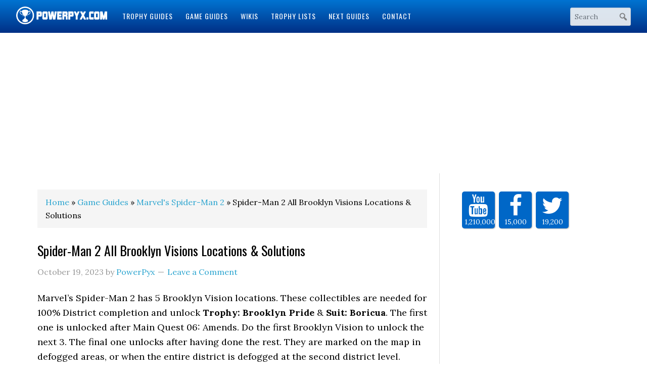

--- FILE ---
content_type: text/html; charset=UTF-8
request_url: https://www.powerpyx.com/spider-man-2-all-brooklyn-visions-locations-solutions/
body_size: 15157
content:
<!DOCTYPE html>
<html lang="en-US" prefix="og: http://ogp.me/ns#">
<head >
<meta charset="UTF-8" />
<meta name="viewport" content="width=device-width, initial-scale=1" />
<title>Spider-Man 2 All Brooklyn Visions Locations &amp; Solutions</title>
<!-- Social Warfare v2.2.3 http://warfareplugins.com -->
<style>@font-face {font-family: "sw-icon-font";src:url("https://www.powerpyx.com/wp-content/plugins/social-warfare/fonts/sw-icon-font.eot?ver=2.2.3");src:url("https://www.powerpyx.com/wp-content/plugins/social-warfare/fonts/sw-icon-font.eot?ver=2.2.3#iefix") format("embedded-opentype"),url("https://www.powerpyx.com/wp-content/plugins/social-warfare/fonts/sw-icon-font.woff?ver=2.2.3") format("woff"), url("https://www.powerpyx.com/wp-content/plugins/social-warfare/fonts/sw-icon-font.ttf?ver=2.2.3") format("truetype"),url("https://www.powerpyx.com/wp-content/plugins/social-warfare/fonts/sw-icon-font.svg?ver=2.2.3#1445203416") format("svg");font-weight: normal;font-style: normal;}</style>
<!-- Social Warfare v2.2.3 http://warfareplugins.com -->
<!-- This site is optimized with the Yoast SEO Premium plugin v4.9 - https://yoast.com/wordpress/plugins/seo/ -->
<meta name="description" content="Walkthrough for all Marvel&#039;s Spider-Man 2 Brooklyn Vision Mission locations and solutions. This guide shows where to find all Brooklyn Visions for the Brooklyn Pride trophy."/>
<link rel="canonical" href="https://www.powerpyx.com/spider-man-2-all-brooklyn-visions-locations-solutions/" />
<meta property="og:locale" content="en_US" />
<meta property="og:type" content="article" />
<meta property="og:title" content="Spider-Man 2 All Brooklyn Visions Locations &amp; Solutions" />
<meta property="og:description" content="Walkthrough for all Marvel&#039;s Spider-Man 2 Brooklyn Vision Mission locations and solutions. This guide shows where to find all Brooklyn Visions for the Brooklyn Pride trophy." />
<meta property="og:url" content="https://www.powerpyx.com/spider-man-2-all-brooklyn-visions-locations-solutions/" />
<meta property="og:site_name" content="PowerPyx" />
<meta property="article:publisher" content="https://www.facebook.com/PowerPyx" />
<meta property="article:author" content="https://www.facebook.com/PowerPyx" />
<meta property="article:section" content="Game Guides" />
<meta property="article:published_time" content="2023-10-19T10:45:47+00:00" />
<meta property="article:modified_time" content="2023-10-20T19:41:33+00:00" />
<meta property="og:updated_time" content="2023-10-20T19:41:33+00:00" />
<meta property="og:image" content="https://www.powerpyx.com/wp-content/uploads/spider-man-2-wallpaper.jpg" />
<meta property="og:image:width" content="1280" />
<meta property="og:image:height" content="720" />
<meta name="twitter:card" content="summary_large_image" />
<meta name="twitter:description" content="Walkthrough for all Marvel&#039;s Spider-Man 2 Brooklyn Vision Mission locations and solutions. This guide shows where to find all Brooklyn Visions for the Brooklyn Pride trophy." />
<meta name="twitter:title" content="Spider-Man 2 All Brooklyn Visions Locations &amp; Solutions" />
<meta name="twitter:site" content="@PowerPyx" />
<meta name="twitter:image" content="https://www.powerpyx.com/wp-content/uploads/spider-man-2-wallpaper.jpg" />
<meta name="twitter:creator" content="@PowerPyx" />
<meta property="DC.date.issued" content="2023-10-19T10:45:47+00:00" />
<!-- / Yoast SEO Premium plugin. -->
<link rel='dns-prefetch' href='//fonts.googleapis.com' />
<link rel='dns-prefetch' href='//s.w.org' />
<link rel="alternate" type="application/rss+xml" title="PowerPyx &raquo; Feed" href="https://www.powerpyx.com/feed/" />
<link rel="alternate" type="application/rss+xml" title="PowerPyx &raquo; Comments Feed" href="https://www.powerpyx.com/comments/feed/" />
<link rel="alternate" type="application/rss+xml" title="PowerPyx &raquo; Spider-Man 2 All Brooklyn Visions Locations &#038; Solutions Comments Feed" href="https://www.powerpyx.com/spider-man-2-all-brooklyn-visions-locations-solutions/feed/" />
<script type="text/javascript">
window._wpemojiSettings = {"baseUrl":"https:\/\/s.w.org\/images\/core\/emoji\/2.2.1\/72x72\/","ext":".png","svgUrl":"https:\/\/s.w.org\/images\/core\/emoji\/2.2.1\/svg\/","svgExt":".svg","source":{"concatemoji":"https:\/\/www.powerpyx.com\/wp-includes\/js\/wp-emoji-release.min.js?ver=ed08191ae8dfd003c2b1a256e9643fbc"}};
!function(t,a,e){var r,n,i,o=a.createElement("canvas"),l=o.getContext&&o.getContext("2d");function c(t){var e=a.createElement("script");e.src=t,e.defer=e.type="text/javascript",a.getElementsByTagName("head")[0].appendChild(e)}for(i=Array("flag","emoji4"),e.supports={everything:!0,everythingExceptFlag:!0},n=0;n<i.length;n++)e.supports[i[n]]=function(t){var e,a=String.fromCharCode;if(!l||!l.fillText)return!1;switch(l.clearRect(0,0,o.width,o.height),l.textBaseline="top",l.font="600 32px Arial",t){case"flag":return(l.fillText(a(55356,56826,55356,56819),0,0),o.toDataURL().length<3e3)?!1:(l.clearRect(0,0,o.width,o.height),l.fillText(a(55356,57331,65039,8205,55356,57096),0,0),e=o.toDataURL(),l.clearRect(0,0,o.width,o.height),l.fillText(a(55356,57331,55356,57096),0,0),e!==o.toDataURL());case"emoji4":return l.fillText(a(55357,56425,55356,57341,8205,55357,56507),0,0),e=o.toDataURL(),l.clearRect(0,0,o.width,o.height),l.fillText(a(55357,56425,55356,57341,55357,56507),0,0),e!==o.toDataURL()}return!1}(i[n]),e.supports.everything=e.supports.everything&&e.supports[i[n]],"flag"!==i[n]&&(e.supports.everythingExceptFlag=e.supports.everythingExceptFlag&&e.supports[i[n]]);e.supports.everythingExceptFlag=e.supports.everythingExceptFlag&&!e.supports.flag,e.DOMReady=!1,e.readyCallback=function(){e.DOMReady=!0},e.supports.everything||(r=function(){e.readyCallback()},a.addEventListener?(a.addEventListener("DOMContentLoaded",r,!1),t.addEventListener("load",r,!1)):(t.attachEvent("onload",r),a.attachEvent("onreadystatechange",function(){"complete"===a.readyState&&e.readyCallback()})),(r=e.source||{}).concatemoji?c(r.concatemoji):r.wpemoji&&r.twemoji&&(c(r.twemoji),c(r.wpemoji)))}(window,document,window._wpemojiSettings);
</script>
<style type="text/css">
img.wp-smiley,
img.emoji {
display: inline !important;
border: none !important;
box-shadow: none !important;
height: 1em !important;
width: 1em !important;
margin: 0 .07em !important;
vertical-align: -0.1em !important;
background: none !important;
padding: 0 !important;
}
</style>
<link rel='stylesheet' id='powerpyx-theme-css'  href='https://www.powerpyx.com/wp-content/themes/powerpyxV3/style.css?ver=2.0' type='text/css' media='all' />
<link rel='stylesheet' id='fontawesome-css-css'  href='https://www.powerpyx.com/wp-content/plugins/accesspress-social-counter/css/font-awesome.min.css?ver=1.7.1' type='text/css' media='all' />
<link rel='stylesheet' id='apsc-frontend-css-css'  href='https://www.powerpyx.com/wp-content/plugins/accesspress-social-counter/css/frontend.css?ver=1.7.1' type='text/css' media='all' />
<link rel='stylesheet' id='easy-sidebar-menu-widget-css-css'  href='https://www.powerpyx.com/wp-content/plugins/easy-sidebar-menu-widget/assets/css/easy-sidebar-menu-widget.css?ver=ed08191ae8dfd003c2b1a256e9643fbc' type='text/css' media='all' />
<link rel='stylesheet' id='social_warfare-css'  href='https://www.powerpyx.com/wp-content/plugins/social-warfare/css/style.min.css?ver=2.2.3' type='text/css' media='all' />
<link rel='stylesheet' id='dashicons-css'  href='https://www.powerpyx.com/wp-includes/css/dashicons.min.css?ver=ed08191ae8dfd003c2b1a256e9643fbc' type='text/css' media='all' />
<link rel='stylesheet' id='google-fonts-css'  href='//fonts.googleapis.com/css?family=Lora%3A400%2C700%7COswald%3A400&#038;ver=3.3.2' type='text/css' media='all' />
<!-- <link rel='stylesheet' id='theme-styles-css'  href='https://www.powerpyx.com/wp-content/themes/powerpyxV3/style.css?ver=1655956892' type='text/css' media='all' /> -->
<!-- <link rel='stylesheet' id='tablepress-default-css'  href='https://www.powerpyx.com/wp-content/plugins/tablepress/css/default.min.css?ver=1.8' type='text/css' media='all' /> -->
<link rel="stylesheet" type="text/css" href="//www.powerpyx.com/wp-content/cache/wpfc-minified/298ad3c4b189787409e730698b894664/1768096002index.css" media="all"/>
<script type='text/javascript' src='https://www.powerpyx.com/wp-includes/js/jquery/jquery.js?ver=1.12.4'></script>
<script type='text/javascript' src='https://www.powerpyx.com/wp-includes/js/jquery/jquery-migrate.min.js?ver=1.4.1'></script>
<script src='//www.powerpyx.com/wp-content/cache/wpfc-minified/d57f11c42c1f8de6919f95edcd80ec57/1768096002index.js' type="text/javascript"></script>
<!-- <script type='text/javascript' src='https://www.powerpyx.com/wp-content/plugins/ad-inserter-pro/includes/js/ai-jquery.js?ver=ed08191ae8dfd003c2b1a256e9643fbc'></script> -->
<script type='text/javascript'>
function ai_insert(insertion,selector,insertion_code){Array.prototype.forEach.call(document.querySelectorAll(selector),function(element,index){var ai_debug=typeof ai_debugging!=="undefined";if(element.hasAttribute("id"))selector_string="#"+element.getAttribute("id");else if(element.hasAttribute("class"))selector_string="."+element.getAttribute("class").replace(new RegExp(" ","g"),".");else selector_string="";var template=document.createElement("div");template.innerHTML=insertion_code;var ai_selector_counter=
template.getElementsByClassName("ai-selector-counter")[0];if(ai_selector_counter!=null)ai_selector_counter.innerText=index+1;var ai_debug_name_ai_main=template.getElementsByClassName("ai-debug-name ai-main")[0];if(ai_debug_name_ai_main!=null)ai_debug_name_ai_main.innerText=insertion.toUpperCase()+" "+selector+" ("+element.tagName.toLowerCase()+selector_string+")";var range=document.createRange();var fragment=range.createContextualFragment(template.innerHTML);if(insertion=="before")element.parentNode.insertBefore(fragment,
element);else if(insertion=="after")element.parentNode.insertBefore(fragment,element.nextSibling);else if(insertion=="prepend")element.insertBefore(fragment,element.firstChild);else if(insertion=="append")element.insertBefore(fragment,null);else if(insertion=="replace-content")element.innerHTML=template.innerHTML;else if(insertion=="replace-element"){element.parentNode.insertBefore(fragment,element);element.parentNode.removeChild(element)}if(ai_debug)console.log("AI INSERT",insertion,selector,"("+
element.tagName.toLowerCase()+selector_string+")")})}
function ai_insert_viewport(element){function hasClass(element,cls){if(element==null)return false;if(element.classList)return element.classList.contains(cls);else return(" "+element.className+" ").indexOf(" "+cls+" ")>-1}function addClass(element,cls){if(element==null)return;if(element.classList)element.classList.add(cls);else element.className+=" "+cls}function removeClass(element,cls){if(element==null)return;if(element.classList)element.classList.remove(cls);else element.className=element.className.replace(new RegExp("(^|\\b)"+
cls.split(" ").join("|")+"(\\b|$)","gi")," ")}var ai_debug=typeof ai_debugging!=="undefined";if(ai_debug)console.log("AI VIEWPORT INSERTION:","class='"+element.getAttribute("class")+"'");var visible=!!(element.offsetWidth||element.offsetHeight||element.getClientRects().length);var block=element.getAttribute("data-block");if(visible){var insertion_code=element.getAttribute("data-code");var insertion_type=element.getAttribute("data-insertion");var selector=element.getAttribute("data-selector");if(insertion_code!=
null)if(insertion_type!=null&&selector!=null){var selector_exists=document.querySelectorAll(selector).length;if(ai_debug)console.log("AI VIEWPORT VISIBLE: block",block,insertion_type,selector,selector_exists?"":"NOT FOUND");if(selector_exists){ai_insert(insertion_type,selector,b64d(insertion_code));removeClass(element,"ai-viewports")}}else{if(ai_debug)console.log("AI VIEWPORT VISIBLE: block",block);var range=document.createRange();var fragment=range.createContextualFragment(b64d(insertion_code));
element.parentNode.insertBefore(fragment,element.nextSibling);removeClass(element,"ai-viewports")}}else{if(ai_debug)console.log("AI VIEWPORT NOT VISIBLE: block",block);var debug_bar=element.previousElementSibling;if(hasClass(debug_bar,"ai-debug-bar")&&hasClass(debug_bar,"ai-debug-script")){removeClass(debug_bar,"ai-debug-script");addClass(debug_bar,"ai-debug-viewport-invisible")}removeClass(element,"ai-viewports")}}
function b64e(str){return btoa(encodeURIComponent(str).replace(/%([0-9A-F]{2})/g,function toSolidBytes(match,p1){return String.fromCharCode("0x"+p1)}))}function b64d(str){return decodeURIComponent(atob(str).split("").map(function(c){return"%"+("00"+c.charCodeAt(0).toString(16)).slice(-2)}).join(""))};
</script>
<script src='//www.powerpyx.com/wp-content/cache/wpfc-minified/3338104c2ddb26091133611bf4f76b8d/1768096002index.js' type="text/javascript"></script>
<!-- <script type='text/javascript' src='https://www.powerpyx.com/wp-content/plugins/sticky-menu-or-anything-on-scroll/assets/js/jq-sticky-anything.min.js?ver=2.1.1'></script> -->
<!-- <script type='text/javascript' src='https://www.powerpyx.com/wp-content/themes/powerpyxV3/js/responsive-menu.js?ver=1.0.0'></script> -->
<link rel='https://api.w.org/' href='https://www.powerpyx.com/wp-json/' />
<link rel="EditURI" type="application/rsd+xml" title="RSD" href="https://www.powerpyx.com/xmlrpc.php?rsd" />
<link rel="wlwmanifest" type="application/wlwmanifest+xml" href="https://www.powerpyx.com/wp-includes/wlwmanifest.xml" /> 
<link rel='shortlink' href='https://www.powerpyx.com/?p=218828' />
<link rel="alternate" type="application/json+oembed" href="https://www.powerpyx.com/wp-json/oembed/1.0/embed?url=https%3A%2F%2Fwww.powerpyx.com%2Fspider-man-2-all-brooklyn-visions-locations-solutions%2F" />
<link rel="alternate" type="text/xml+oembed" href="https://www.powerpyx.com/wp-json/oembed/1.0/embed?url=https%3A%2F%2Fwww.powerpyx.com%2Fspider-man-2-all-brooklyn-visions-locations-solutions%2F&#038;format=xml" />
<!-- Google tag (gtag.js) -->
<script async src="https://www.googletagmanager.com/gtag/js?id=G-99FNHVZ6S8"></script>
<script>
window.dataLayer = window.dataLayer || [];
function gtag(){dataLayer.push(arguments);}
gtag('js', new Date());
gtag('config', 'G-99FNHVZ6S8');
</script><script src="https://hb.vntsm.com/v4/live/vms/sites/powerpyx.com/index.js"></script>
<script>
self.__VM = self.__VM || [];
self.__VM.push(function (admanager, scope) {
scope.Config.get("mpu").displayMany(["slot-5","slot-6","slot-7","slot-8","slot-9","slot-10","slot-11","slot-12","slot-17","slot-22"]);
scope.Config.get('double_mpu').displayMany(["slot-1","slot-2","slot-3"]);
scope.Config.get('billboard').display('slot-27');
scope.Config.get('mobile_banner').addNodeProvider('.mobile_banner');
scope.Config.get('desktop_takeover').display('slot-14');
scope.Config.get('mobile_takeover').display('slot-13');
});
</script><script>!function(n){if(!window.cnx){window.cnx={},window.cnx.cmd=[];var t=n.createElement('iframe');t.src='javascript:false'; t.display='none',t.onload=function(){var n=t.contentWindow.document,c=n.createElement('script');c.src='//cd.connatix.com/connatix.player.js?cid=4365281d-b376-11e9-b4d2-06948452ae1a',c.setAttribute('async','1'),c.setAttribute('type','text/javascript'),n.body.appendChild(c)},n.head.appendChild(t)}}(document);</script> <link rel="icon" href="https://www.powerpyx.com/wp-content/uploads/cropped-favicon-2-32x32.jpg" sizes="32x32" />
<link rel="icon" href="https://www.powerpyx.com/wp-content/uploads/cropped-favicon-2-192x192.jpg" sizes="192x192" />
<link rel="apple-touch-icon-precomposed" href="https://www.powerpyx.com/wp-content/uploads/cropped-favicon-2-180x180.jpg" />
<meta name="msapplication-TileImage" content="https://www.powerpyx.com/wp-content/uploads/cropped-favicon-2-270x270.jpg" />
<style type='text/css'>
.ai-viewport-3                { display: none !important;}
.ai-viewport-2                { display: none !important;}
.ai-viewport-1                { display: inherit !important;}
.ai-viewport-0                { display: none !important;}
@media (min-width: 768px) and (max-width: 979px) {
.ai-viewport-1                { display: none !important;}
.ai-viewport-2                { display: inherit !important;}
}
@media (max-width: 767px) {
.ai-viewport-1                { display: none !important;}
.ai-viewport-3                { display: inherit !important;}
}
</style>
</head>
<body class="post-template-default single single-post postid-218828 single-format-standard wp-custom-logo header-image header-full-width content-sidebar genesis-breadcrumbs-visible genesis-footer-widgets-visible powerpyx-blue" itemscope itemtype="https://schema.org/WebPage"><div class="site-container"><header class="site-header" itemscope itemtype="https://schema.org/WPHeader"><div class="wrap"><div class="title-area"><a href="https://www.powerpyx.com/" class="custom-logo-link" rel="home" itemprop="url"><img width="300" height="59" src="https://www.powerpyx.com/wp-content/uploads/powerpyx-header.png" class="custom-logo" alt="PowerPyx.com" itemprop="image" /></a><p class="site-title" itemprop="headline"><a href="https://www.powerpyx.com/">PowerPyx</a></p></div><div class="responsive-menu-icon"></div><nav class="nav-primary" aria-label="Main" itemscope itemtype="https://schema.org/SiteNavigationElement"><ul id="menu-main-menu" class="menu genesis-nav-menu menu-primary"><li id="menu-item-112" class="menu-item menu-item-type-post_type menu-item-object-page menu-item-112"><a href="https://www.powerpyx.com/guides/" itemprop="url"><span itemprop="name">Trophy Guides</span></a></li>
<li id="menu-item-130" class="menu-item menu-item-type-taxonomy menu-item-object-category current-post-ancestor current-menu-parent current-post-parent menu-item-130"><a href="https://www.powerpyx.com/guide/" itemprop="url"><span itemprop="name">Game Guides</span></a></li>
<li id="menu-item-11699" class="menu-item menu-item-type-post_type menu-item-object-page menu-item-11699"><a href="https://www.powerpyx.com/wikis/" itemprop="url"><span itemprop="name">Wikis</span></a></li>
<li id="menu-item-151196" class="menu-item menu-item-type-taxonomy menu-item-object-category menu-item-151196"><a href="https://www.powerpyx.com/trophy-lists/" itemprop="url"><span itemprop="name">Trophy Lists</span></a></li>
<li id="menu-item-57652" class="menu-item menu-item-type-custom menu-item-object-custom menu-item-57652"><a href="https://www.powerpyx.com/upcoming-guides/" itemprop="url"><span itemprop="name">Next Guides</span></a></li>
<li id="menu-item-72" class="menu-item menu-item-type-post_type menu-item-object-page menu-item-72"><a href="https://www.powerpyx.com/contact/" itemprop="url"><span itemprop="name">Contact</span></a></li>
</ul></nav><a href="#header-search-wrap" aria-controls="header-search-wrap" aria-expanded="false" role="button" class="toggle-header-search"><span class="screen-reader-text">Show Search</span></a><a href="#" role="button" aria-expanded="false" aria-controls="header-search-wrap" class="toggle-header-search close"><span class="screen-reader-text">Hide Search</span></span></a><div id="header-search-container" class="header-search-container"><div class="search-form-container"><form class="search-form" method="get" action="https://www.powerpyx.com/" role="search" itemprop="potentialAction" itemscope itemtype="https://schema.org/SearchAction"><input class="search-form-input" type="search" name="s" id="searchform-1" placeholder="Search" itemprop="query-input"><input class="search-form-submit" type="submit" value="Search"><meta content="https://www.powerpyx.com/?s={s}" itemprop="target"></form><svg xmlns="http://www.w3.org/2000/svg" xmlns:xlink="http://www.w3.org/1999/xlink" aria-hidden="true" width="20" height="20" preserveAspectRatio="xMidYMid meet" viewBox="0 0 20 20"><path d="M12.14 4.18a5.504 5.504 0 0 1 .72 6.89c.12.1.22.21.36.31.2.16.47.36.81.59.34.24.56.39.66.47.42.31.73.57.94.78.32.32.6.65.84 1 .25.35.44.69.59 1.04.14.35.21.68.18 1-.02.32-.14.59-.36.81s-.49.34-.81.36c-.31.02-.65-.04-.99-.19-.35-.14-.7-.34-1.04-.59-.35-.24-.68-.52-1-.84-.21-.21-.47-.52-.77-.93-.1-.13-.25-.35-.47-.66-.22-.32-.4-.57-.56-.78-.16-.2-.29-.35-.44-.5a5.503 5.503 0 0 1-6.44-.98c-2.14-2.15-2.14-5.64 0-7.78a5.498 5.498 0 0 1 7.78 0zm-1.41 6.36a3.513 3.513 0 0 0 0-4.95 3.495 3.495 0 0 0-4.95 0 3.495 3.495 0 0 0 0 4.95 3.495 3.495 0 0 0 4.95 0z" fill="#626262"/><rect x="0" y="0" width="20" height="20" fill="rgba(0, 0, 0, 0)" /></svg></div></div></div></header><div class='ai-viewports ai-viewport-1' data-code='[base64]' data-block='14'></div>
<script>var ai_script = document.getElementsByClassName ('ai-viewports'); ai_insert_viewport (ai_script [ai_script.length - 1]);</script>
<div class="site-inner"><div class="wrap"><div class='ai-viewports ai-viewport-2 ai-viewport-3' data-code='PGRpdiBjbGFzcz0nY29kZS1ibG9jayBjb2RlLWJsb2NrLTYnIHN0eWxlPSdtYXJnaW46IDhweCBhdXRvOyB0ZXh0LWFsaWduOiBjZW50ZXI7IGNsZWFyOiBib3RoOyc+CjxkaXYgc3R5bGU9Im1hcmdpbi10b3A6IDIwcHg7Ij4NCjwvZGl2PjwvZGl2Pgo=' data-block='6'></div>
<script>var ai_script = document.getElementsByClassName ('ai-viewports'); ai_insert_viewport (ai_script [ai_script.length - 1]);</script>
<div class="content-sidebar-wrap"><main class="content"><div class="breadcrumb" itemscope itemtype="https://schema.org/BreadcrumbList"><span class="breadcrumb-link-wrap" itemprop="itemListElement" itemscope itemtype="https://schema.org/ListItem"><a class="breadcrumb-link" href="https://www.powerpyx.com/" itemprop="item"><span class="breadcrumb-link-text-wrap" itemprop="name">Home</span></a><meta itemprop="position" content="1"></span> » <span class="breadcrumb-link-wrap" itemprop="itemListElement" itemscope itemtype="https://schema.org/ListItem"><a class="breadcrumb-link" href="https://www.powerpyx.com/guide/" itemprop="item"><span class="breadcrumb-link-text-wrap" itemprop="name">Game Guides</span></a><meta itemprop="position" content="2"></span> » <span class="breadcrumb-link-wrap" itemprop="itemListElement" itemscope itemtype="https://schema.org/ListItem"><a class="breadcrumb-link" href="https://www.powerpyx.com/guide/marvels-spider-man-2/" itemprop="item"><span class="breadcrumb-link-text-wrap" itemprop="name">Marvel's Spider-Man 2</span></a><meta itemprop="position" content="3"></span> » Spider-Man 2 All Brooklyn Visions Locations &#038; Solutions</div><article class="post-218828 post type-post status-publish format-standard has-post-thumbnail category-guide category-marvels-spider-man-2 entry" itemscope itemtype="https://schema.org/CreativeWork"><header class="entry-header"><h1 class="entry-title" itemprop="headline">Spider-Man 2 All Brooklyn Visions Locations &#038; Solutions</h1>
<p class="entry-meta"><time class="entry-time" itemprop="datePublished" datetime="2023-10-19T10:45:47+00:00">October 19, 2023</time> by <span class="entry-author" itemprop="author" itemscope itemtype="https://schema.org/Person"><a href="https://www.powerpyx.com/author/powerpyx/" class="entry-author-link" rel="author" itemprop="url"><span class="entry-author-name" itemprop="name">PowerPyx</span></a></span> <span class="entry-comments-link"><a href="https://www.powerpyx.com/spider-man-2-all-brooklyn-visions-locations-solutions/#respond">Leave a Comment</a></span> </p></header><div class="entry-content" itemprop="text"><p>Marvel&#8217;s Spider-Man 2 has 5 Brooklyn Vision locations. These collectibles are needed for 100% District completion and unlock <strong>Trophy: Brooklyn Pride</strong> &amp; <strong>Suit: Boricua</strong>. The first one is unlocked after Main Quest 06: Amends. Do the first Brooklyn Vision to unlock the next 3. The final one unlocks after having done the rest. They are marked on the map in defogged areas, or when the entire district is defogged at the second district level.</p><div class='ai-viewports ai-viewport-3' data-code='[base64]' data-block='12'></div>
<script>var ai_script = document.getElementsByClassName ('ai-viewports'); ai_insert_viewport (ai_script [ai_script.length - 1]);</script>
<p>They are little side quests played as Miles. Some of them include solving puzzles. None of them are missable, they can still be found after the story in free-roam.</p>
<p>For more Collectible Categories see » <a href="https://www.powerpyx.com/spider-man-2-collectible-guide-100-completion/"><strong>Marvel&#8217;s Spider-Man 2 Collectible Guide</strong></a>.</p>
<p><img src="[data-uri]"  class="lazy lazy-hidden" data-lazy-type="iframe" data-lazy-src="&lt;iframe src=&quot;//www.youtube.com/embed/ZxmFTt1Urw0&quot; width=&quot;560&quot; height=&quot;314&quot; allowfullscreen=&quot;allowfullscreen&quot;&gt;&lt;/iframe&gt;" alt=""><noscript><iframe src="//www.youtube.com/embed/ZxmFTt1Urw0" width="560" height="314" allowfullscreen="allowfullscreen"></iframe></noscript></p><div class='ai-viewports ai-viewport-2 ai-viewport-3' data-code='[base64]' data-block='29'></div>
<script>var ai_script = document.getElementsByClassName ('ai-viewports'); ai_insert_viewport (ai_script [ai_script.length - 1]);</script>
<h2>Brooklyn Vision #1 &#8211; BV Club Fair</h2>
<p><a href="https://www.powerpyx.com/wp-content/uploads/spider-man-2-brooklyn-vision-mission-1-1.jpg"><img class="alignnone size-medium wp-image-218903" src="https://www.powerpyx.com/wp-content/uploads/spider-man-2-brooklyn-vision-mission-1-1-300x169.jpg" alt="" width="300" height="169" srcset="https://www.powerpyx.com/wp-content/uploads/spider-man-2-brooklyn-vision-mission-1-1-300x169.jpg 300w, https://www.powerpyx.com/wp-content/uploads/spider-man-2-brooklyn-vision-mission-1-1-768x432.jpg 768w, https://www.powerpyx.com/wp-content/uploads/spider-man-2-brooklyn-vision-mission-1-1-178x100.jpg 178w" sizes="(max-width: 300px) 100vw, 300px" /></a> <a href="https://www.powerpyx.com/wp-content/uploads/spider-man-2-brooklyn-vision-mission-1-2.jpg"><img class="alignnone size-medium wp-image-218904" src="https://www.powerpyx.com/wp-content/uploads/spider-man-2-brooklyn-vision-mission-1-2-300x169.jpg" alt="" width="300" height="169" srcset="https://www.powerpyx.com/wp-content/uploads/spider-man-2-brooklyn-vision-mission-1-2-300x169.jpg 300w, https://www.powerpyx.com/wp-content/uploads/spider-man-2-brooklyn-vision-mission-1-2-768x432.jpg 768w, https://www.powerpyx.com/wp-content/uploads/spider-man-2-brooklyn-vision-mission-1-2-178x100.jpg 178w" sizes="(max-width: 300px) 100vw, 300px" /></a></p>
<p><a href="https://www.powerpyx.com/wp-content/uploads/spider-man-2-brooklyn-vision-mission-1-3.jpg"><img class="alignnone size-medium wp-image-218905" src="https://www.powerpyx.com/wp-content/uploads/spider-man-2-brooklyn-vision-mission-1-3-300x169.jpg" alt="" width="300" height="169" srcset="https://www.powerpyx.com/wp-content/uploads/spider-man-2-brooklyn-vision-mission-1-3-300x169.jpg 300w, https://www.powerpyx.com/wp-content/uploads/spider-man-2-brooklyn-vision-mission-1-3-768x432.jpg 768w, https://www.powerpyx.com/wp-content/uploads/spider-man-2-brooklyn-vision-mission-1-3-178x100.jpg 178w" sizes="(max-width: 300px) 100vw, 300px" /></a></p><div class='ai-viewports ai-viewport-2 ai-viewport-3' data-code='[base64]' data-block='21'></div>
<script>var ai_script = document.getElementsByClassName ('ai-viewports'); ai_insert_viewport (ai_script [ai_script.length - 1]);</script>
<p>Unlock Requirement: unlocks after Main Quest 6: Amends.</p>
<p>After the quest starts, you will be in the Academy area. Talk to your friends straight ahead. Then you will be facing a blue gate with a guard behind it. Turn left. Between the two blue tents you can squeeze through the gap, then go through the opening in the back of the tent. Crouch under the hole in the fence. Get close to the two people talking, stay behind the wooden boxes near them. Just stay there and listen until a cutscene triggers and Miles changes back into his costume. Go to the quest marker, defeat all enemies. Then go onto the roof above the marked enemy inside the building. Wait until a prompt appears to press <img src="https://www.powerpyx.com/wp-includes/images/smilies/l1.png" alt=":l1:" class="wp-smiley" style="height: 1em; max-height: 1em;" /> + <img src="https://www.powerpyx.com/wp-includes/images/smilies/o.png" alt=":circle:" class="wp-smiley" style="height: 1em; max-height: 1em;" /> (while standing on the roof). Press the buttons when they appear onscreen (takes a while, after some dialogues finish), this will make you smash through the glass roof onto the enemy. Now defeat the newly spawned enemies and carry back the woman to the Academy.</p>
<h2>Brooklyn Vision #2 &#8211; Homecoming</h2>
<p><a href="https://www.powerpyx.com/wp-content/uploads/spider-man-2-brooklyn-vision-mission-2-1.jpg"><img class="alignnone size-medium wp-image-218906" src="https://www.powerpyx.com/wp-content/uploads/spider-man-2-brooklyn-vision-mission-2-1-300x169.jpg" alt="" width="300" height="169" srcset="https://www.powerpyx.com/wp-content/uploads/spider-man-2-brooklyn-vision-mission-2-1-300x169.jpg 300w, https://www.powerpyx.com/wp-content/uploads/spider-man-2-brooklyn-vision-mission-2-1-768x432.jpg 768w, https://www.powerpyx.com/wp-content/uploads/spider-man-2-brooklyn-vision-mission-2-1-178x100.jpg 178w" sizes="(max-width: 300px) 100vw, 300px" /></a> <a href="https://www.powerpyx.com/wp-content/uploads/spider-man-2-brooklyn-vision-mission-2-2.jpg"><img class="alignnone size-medium wp-image-218907" src="https://www.powerpyx.com/wp-content/uploads/spider-man-2-brooklyn-vision-mission-2-2-300x169.jpg" alt="" width="300" height="169" srcset="https://www.powerpyx.com/wp-content/uploads/spider-man-2-brooklyn-vision-mission-2-2-300x169.jpg 300w, https://www.powerpyx.com/wp-content/uploads/spider-man-2-brooklyn-vision-mission-2-2-768x432.jpg 768w, https://www.powerpyx.com/wp-content/uploads/spider-man-2-brooklyn-vision-mission-2-2-178x100.jpg 178w" sizes="(max-width: 300px) 100vw, 300px" /></a></p>
<p><a href="https://www.powerpyx.com/wp-content/uploads/spider-man-2-brooklyn-vision-mission-2-3.jpg"><img class="alignnone size-medium wp-image-218908" src="https://www.powerpyx.com/wp-content/uploads/spider-man-2-brooklyn-vision-mission-2-3-300x169.jpg" alt="" width="300" height="169" srcset="https://www.powerpyx.com/wp-content/uploads/spider-man-2-brooklyn-vision-mission-2-3-300x169.jpg 300w, https://www.powerpyx.com/wp-content/uploads/spider-man-2-brooklyn-vision-mission-2-3-768x432.jpg 768w, https://www.powerpyx.com/wp-content/uploads/spider-man-2-brooklyn-vision-mission-2-3-178x100.jpg 178w" sizes="(max-width: 300px) 100vw, 300px" /></a></p><div class='ai-viewports ai-viewport-1' data-code='[base64]' data-block='8'></div>
<script>var ai_script = document.getElementsByClassName ('ai-viewports'); ai_insert_viewport (ai_script [ai_script.length - 1]);</script>
<p>Unlock Requirement: finish &#8220;BV Club Fair&#8221;.</p>
<p>Go to the first quest marker and defeat all enemies. Then return to the quest giver. Next to the quest giver you must go up the roof to find a generator. Power the generator by pressing <img src="https://www.powerpyx.com/wp-includes/images/smilies/l1.png" alt=":l1:" class="wp-smiley" style="height: 1em; max-height: 1em;" /> + <img src="https://www.powerpyx.com/wp-includes/images/smilies/square.png" alt=":square:" class="wp-smiley" style="height: 1em; max-height: 1em;" /> near it. Then shoot webs at the yellow power poles. There are 7 of these yellow power poles total.</p>
<p><strong>Power Poles 1-3:</strong> Shoot the one on the generator to connect it to one sticking out the wall. Then shoot another web at the one on the back right of the roof. This will transfer power to the area below (a yellow outline shows the power line is now active). It&#8217;s not possible to connect power pole #3 to #4, they are too far apart. Pole #4 automatically gets powered on via the electrical grid if you connected the previous 3.</p>
<p><a href="https://www.powerpyx.com/wp-content/uploads/spider-man-2-power-poles-1-3.jpg"><img class="alignnone size-medium wp-image-219113" src="https://www.powerpyx.com/wp-content/uploads/spider-man-2-power-poles-1-3-300x169.jpg" alt="" width="300" height="169" srcset="https://www.powerpyx.com/wp-content/uploads/spider-man-2-power-poles-1-3-300x169.jpg 300w, https://www.powerpyx.com/wp-content/uploads/spider-man-2-power-poles-1-3-768x432.jpg 768w, https://www.powerpyx.com/wp-content/uploads/spider-man-2-power-poles-1-3-178x100.jpg 178w, https://www.powerpyx.com/wp-content/uploads/spider-man-2-power-poles-1-3.jpg 1280w" sizes="(max-width: 300px) 100vw, 300px" /></a></p>
<p><strong>Power Poles 4-5:</strong> Go to the area below the roof, where the yellow power line ends (you can see it when scanning with <img src="https://www.powerpyx.com/wp-includes/images/smilies/r3.png" alt=":r3:" class="wp-smiley" style="height: 1em; max-height: 1em;" /> ). There are two yellow poles sticking out the blue walls, connect these two (they aren&#8217;t connected to Poles 1-3, you just connect the two poles 4-5).</p>
<p><a href="https://www.powerpyx.com/wp-content/uploads/spider-man-2-power-poles-4-5.jpg"><img class="alignnone size-medium wp-image-219114" src="https://www.powerpyx.com/wp-content/uploads/spider-man-2-power-poles-4-5-300x169.jpg" alt="" width="300" height="169" srcset="https://www.powerpyx.com/wp-content/uploads/spider-man-2-power-poles-4-5-300x169.jpg 300w, https://www.powerpyx.com/wp-content/uploads/spider-man-2-power-poles-4-5-768x432.jpg 768w, https://www.powerpyx.com/wp-content/uploads/spider-man-2-power-poles-4-5-178x100.jpg 178w, https://www.powerpyx.com/wp-content/uploads/spider-man-2-power-poles-4-5.jpg 1280w" sizes="(max-width: 300px) 100vw, 300px" /></a></p>
<p><strong>Power Poles 6-7:</strong> Just like before, turning on the previous power poles extends the electrical grid to power on pole #6. The final two poles are at the bottom of the area near the quest giver (guy in black suit). When standing next to the quest giver you can see them and connect them with another web shoot. Only these two poles are connected, they aren&#8217;t connected to the previous poles because they are too far apart.</p>
<p><a href="https://www.powerpyx.com/wp-content/uploads/spider-man-2-power-poles-6-7.jpg"><img class="alignnone size-medium wp-image-219115" src="https://www.powerpyx.com/wp-content/uploads/spider-man-2-power-poles-6-7-300x169.jpg" alt="" width="300" height="169" srcset="https://www.powerpyx.com/wp-content/uploads/spider-man-2-power-poles-6-7-300x169.jpg 300w, https://www.powerpyx.com/wp-content/uploads/spider-man-2-power-poles-6-7-768x432.jpg 768w, https://www.powerpyx.com/wp-content/uploads/spider-man-2-power-poles-6-7-178x100.jpg 178w, https://www.powerpyx.com/wp-content/uploads/spider-man-2-power-poles-6-7.jpg 1280w" sizes="(max-width: 300px) 100vw, 300px" /></a></p>
<p>After connecting all power poles, you must climb onto the street lamp (will be marked). Watch the people walking around, then you get another quest marker. You must sit on the roof behind the marked sign and pull it up with <img src="https://www.powerpyx.com/wp-includes/images/smilies/l1.png" alt=":l1:" class="wp-smiley" style="height: 1em; max-height: 1em;" /> + <img src="https://www.powerpyx.com/wp-includes/images/smilies/r1.png" alt=":r1:" class="wp-smiley" style="height: 1em; max-height: 1em;" /> . Another cutscene will play. Press <img src="https://www.powerpyx.com/wp-includes/images/smilies/l1.png" alt=":l1:" class="wp-smiley" style="height: 1em; max-height: 1em;" /> + <img src="https://www.powerpyx.com/wp-includes/images/smilies/square.png" alt=":square:" class="wp-smiley" style="height: 1em; max-height: 1em;" /> to power on the screens when the prompt appears on-screen.</p><div class='ai-viewports ai-viewport-2 ai-viewport-3' data-code='[base64]' data-block='20'></div>
<script>var ai_script = document.getElementsByClassName ('ai-viewports'); ai_insert_viewport (ai_script [ai_script.length - 1]);</script>
<div class='ai-viewports ai-viewport-1' data-code='[base64]' data-block='7'></div>
<script>var ai_script = document.getElementsByClassName ('ai-viewports'); ai_insert_viewport (ai_script [ai_script.length - 1]);</script>
<h2>Brooklyn Vision #3 &#8211; Senior Prank</h2>
<p><a href="https://www.powerpyx.com/wp-content/uploads/spider-man-2-brooklyn-vision-mission-3-1.jpg"><img class="alignnone size-medium wp-image-218909" src="https://www.powerpyx.com/wp-content/uploads/spider-man-2-brooklyn-vision-mission-3-1-300x169.jpg" alt="" width="300" height="169" srcset="https://www.powerpyx.com/wp-content/uploads/spider-man-2-brooklyn-vision-mission-3-1-300x169.jpg 300w, https://www.powerpyx.com/wp-content/uploads/spider-man-2-brooklyn-vision-mission-3-1-768x432.jpg 768w, https://www.powerpyx.com/wp-content/uploads/spider-man-2-brooklyn-vision-mission-3-1-178x100.jpg 178w" sizes="(max-width: 300px) 100vw, 300px" /></a> <a href="https://www.powerpyx.com/wp-content/uploads/spider-man-2-brooklyn-vision-mission-3-2.jpg"><img class="alignnone size-medium wp-image-218910" src="https://www.powerpyx.com/wp-content/uploads/spider-man-2-brooklyn-vision-mission-3-2-300x169.jpg" alt="" width="300" height="169" srcset="https://www.powerpyx.com/wp-content/uploads/spider-man-2-brooklyn-vision-mission-3-2-300x169.jpg 300w, https://www.powerpyx.com/wp-content/uploads/spider-man-2-brooklyn-vision-mission-3-2-768x432.jpg 768w, https://www.powerpyx.com/wp-content/uploads/spider-man-2-brooklyn-vision-mission-3-2-178x100.jpg 178w" sizes="(max-width: 300px) 100vw, 300px" /></a></p>
<p><a href="https://www.powerpyx.com/wp-content/uploads/spider-man-2-brooklyn-vision-mission-3-3.jpg"><img class="alignnone size-medium wp-image-218911" src="https://www.powerpyx.com/wp-content/uploads/spider-man-2-brooklyn-vision-mission-3-3-300x169.jpg" alt="" width="300" height="169" srcset="https://www.powerpyx.com/wp-content/uploads/spider-man-2-brooklyn-vision-mission-3-3-300x169.jpg 300w, https://www.powerpyx.com/wp-content/uploads/spider-man-2-brooklyn-vision-mission-3-3-768x432.jpg 768w, https://www.powerpyx.com/wp-content/uploads/spider-man-2-brooklyn-vision-mission-3-3-178x100.jpg 178w" sizes="(max-width: 300px) 100vw, 300px" /></a></p>
<p>Unlock Requirement: finish &#8220;BV Club Fair&#8221;.</p>
<p>When the quest begins, read the note in front of you, next to the two boys. Then go to the marked skyscraper, there is another marked note there. For the rest of the quest you must solve a series of light/mirror puzzles. You must webpull the mirrors to move them to redirect the beam of light.</p>
<p><strong>Puzzle #1:</strong> Follow the purple beam of light across the roof, then webpull the green cart with the mirror on it. The purple light must hit the mirror on the cart, which will redirect the light. Rotate the 2nd mirror to redirect the beam to the wooden box, then destroy the wooden box blocking the path. Yank the green cart on the other side of the roof to direct the beam one more time, it will shine on the wall to reveal a clue leading to the next puzzle (will be marked on map).</p>
<p><strong>Puzzle #2:</strong> The second puzzle functions similarly to the first. Again you must redirect a purple beam of light from one mirror to the next. Do this until the light hits the wall at the end (the wall on the far left from where the purple light starts). This will mark the third puzzle on the map.</p>
<p><strong>Puzzle #3:</strong> The third puzzle requires redirecting the same light source into two different directions: the blue line and the red line. Point the light source so it hits all blue mirrors (there are blue arrows/markers on them showing in which direction to point them). Do the same for the red line (they also have red arrows/markers on the floor). The blue line will make the light shine at the top of the wall revealing one clue, the red light will shine the light at the bottom of wall revealing another clue. You can only have one active at a time. Once you finished one path Miles will remember the clue from it, when you finish the second line you get the clue to the final location. See the video guide at 19:10 for this particular section if you have trouble.</p>
<p>After all puzzles are solved, follow the quest marker to find the mascot on a roof, carry him back to the quest givers.</p>
<h2>Brooklyn Vision #4 &#8211; Lights, Camera, Action</h2>
<p><a href="https://www.powerpyx.com/wp-content/uploads/spider-man-2-brooklyn-vision-mission-4-1.jpg"><img class="alignnone size-medium wp-image-218912" src="https://www.powerpyx.com/wp-content/uploads/spider-man-2-brooklyn-vision-mission-4-1-300x169.jpg" alt="" width="300" height="169" srcset="https://www.powerpyx.com/wp-content/uploads/spider-man-2-brooklyn-vision-mission-4-1-300x169.jpg 300w, https://www.powerpyx.com/wp-content/uploads/spider-man-2-brooklyn-vision-mission-4-1-768x432.jpg 768w, https://www.powerpyx.com/wp-content/uploads/spider-man-2-brooklyn-vision-mission-4-1-178x100.jpg 178w" sizes="(max-width: 300px) 100vw, 300px" /></a> <a href="https://www.powerpyx.com/wp-content/uploads/spider-man-2-brooklyn-vision-mission-4-2.jpg"><img class="alignnone size-medium wp-image-218913" src="https://www.powerpyx.com/wp-content/uploads/spider-man-2-brooklyn-vision-mission-4-2-300x169.jpg" alt="" width="300" height="169" srcset="https://www.powerpyx.com/wp-content/uploads/spider-man-2-brooklyn-vision-mission-4-2-300x169.jpg 300w, https://www.powerpyx.com/wp-content/uploads/spider-man-2-brooklyn-vision-mission-4-2-768x432.jpg 768w, https://www.powerpyx.com/wp-content/uploads/spider-man-2-brooklyn-vision-mission-4-2-178x100.jpg 178w" sizes="(max-width: 300px) 100vw, 300px" /></a></p>
<p><a href="https://www.powerpyx.com/wp-content/uploads/spider-man-2-brooklyn-vision-mission-4-3.jpg"><img class="alignnone size-medium wp-image-218914" src="https://www.powerpyx.com/wp-content/uploads/spider-man-2-brooklyn-vision-mission-4-3-300x169.jpg" alt="" width="300" height="169" srcset="https://www.powerpyx.com/wp-content/uploads/spider-man-2-brooklyn-vision-mission-4-3-300x169.jpg 300w, https://www.powerpyx.com/wp-content/uploads/spider-man-2-brooklyn-vision-mission-4-3-768x432.jpg 768w, https://www.powerpyx.com/wp-content/uploads/spider-man-2-brooklyn-vision-mission-4-3-178x100.jpg 178w" sizes="(max-width: 300px) 100vw, 300px" /></a></p><div class='ai-viewports ai-viewport-2 ai-viewport-3' data-code='[base64]' data-block='22'></div>
<script>var ai_script = document.getElementsByClassName ('ai-viewports'); ai_insert_viewport (ai_script [ai_script.length - 1]);</script>
<div class='ai-viewports ai-viewport-1' data-code='[base64]' data-block='9'></div>
<script>var ai_script = document.getElementsByClassName ('ai-viewports'); ai_insert_viewport (ai_script [ai_script.length - 1]);</script>
<p>Unlock Requirement: finish &#8220;BV Club Fair&#8221;.</p>
<p>After this quest starts follow the quest marker to the roof of a skyscraper. Here you must find a drone, it&#8217;s in the corner of the roof. Next you must take an image of the Brooklyn Visions Campus, the image must be taken from the same roof where you found the drone. Swipe the Touchpad up to open the camera, <img src="https://www.powerpyx.com/wp-includes/images/smilies/l2.png" alt=":l2:" class="wp-smiley" style="height: 1em; max-height: 1em;" /> to zoom and <img src="https://www.powerpyx.com/wp-includes/images/smilies/r1.png" alt=":r1:" class="wp-smiley" style="height: 1em; max-height: 1em;" /> to take the photo when the outline turns green:</p>
<p><a href="https://www.powerpyx.com/wp-content/uploads/spider-man-2-lights-camera-action-photo-1.jpg"><img class="alignnone size-medium wp-image-219119" src="https://www.powerpyx.com/wp-content/uploads/spider-man-2-lights-camera-action-photo-1-300x169.jpg" alt="" width="300" height="169" srcset="https://www.powerpyx.com/wp-content/uploads/spider-man-2-lights-camera-action-photo-1-300x169.jpg 300w, https://www.powerpyx.com/wp-content/uploads/spider-man-2-lights-camera-action-photo-1-768x432.jpg 768w, https://www.powerpyx.com/wp-content/uploads/spider-man-2-lights-camera-action-photo-1-178x100.jpg 178w, https://www.powerpyx.com/wp-content/uploads/spider-man-2-lights-camera-action-photo-1.jpg 1280w" sizes="(max-width: 300px) 100vw, 300px" /></a></p>
<p>Next you must take two more pictures from the other skyscrapers (3 skyscrapers will be marked but only 2 of them let you take a picture from the right perspective):</p>
<p><a href="https://www.powerpyx.com/wp-content/uploads/spider-man-2-lights-camera-action-photo-2.jpg"><img class="alignnone size-medium wp-image-219120" src="https://www.powerpyx.com/wp-content/uploads/spider-man-2-lights-camera-action-photo-2-300x169.jpg" alt="" width="300" height="169" srcset="https://www.powerpyx.com/wp-content/uploads/spider-man-2-lights-camera-action-photo-2-300x169.jpg 300w, https://www.powerpyx.com/wp-content/uploads/spider-man-2-lights-camera-action-photo-2-768x432.jpg 768w, https://www.powerpyx.com/wp-content/uploads/spider-man-2-lights-camera-action-photo-2-178x100.jpg 178w, https://www.powerpyx.com/wp-content/uploads/spider-man-2-lights-camera-action-photo-2.jpg 1280w" sizes="(max-width: 300px) 100vw, 300px" /></a> <a href="https://www.powerpyx.com/wp-content/uploads/spider-man-2-lights-camera-action-photo-3.jpg"><img class="alignnone size-medium wp-image-219121" src="https://www.powerpyx.com/wp-content/uploads/spider-man-2-lights-camera-action-photo-3-300x169.jpg" alt="" width="300" height="169" srcset="https://www.powerpyx.com/wp-content/uploads/spider-man-2-lights-camera-action-photo-3-300x169.jpg 300w, https://www.powerpyx.com/wp-content/uploads/spider-man-2-lights-camera-action-photo-3-768x432.jpg 768w, https://www.powerpyx.com/wp-content/uploads/spider-man-2-lights-camera-action-photo-3-178x100.jpg 178w, https://www.powerpyx.com/wp-content/uploads/spider-man-2-lights-camera-action-photo-3.jpg 1280w" sizes="(max-width: 300px) 100vw, 300px" /></a></p>
<p>For the next objective you must take images of the Drone Club, Esports Team, Greenhouse.</p>
<p><strong>Drone Club Location:</strong> on the college football field, take photo of the flying drones.</p>
<p><a href="https://www.powerpyx.com/wp-content/uploads/spider-man-2-lights-camera-action-photo-4.jpg"><img class="alignnone size-medium wp-image-219122" src="https://www.powerpyx.com/wp-content/uploads/spider-man-2-lights-camera-action-photo-4-300x169.jpg" alt="" width="300" height="169" srcset="https://www.powerpyx.com/wp-content/uploads/spider-man-2-lights-camera-action-photo-4-300x169.jpg 300w, https://www.powerpyx.com/wp-content/uploads/spider-man-2-lights-camera-action-photo-4-768x432.jpg 768w, https://www.powerpyx.com/wp-content/uploads/spider-man-2-lights-camera-action-photo-4-178x100.jpg 178w, https://www.powerpyx.com/wp-content/uploads/spider-man-2-lights-camera-action-photo-4.jpg 1280w" sizes="(max-width: 300px) 100vw, 300px" /></a></p>
<p><strong>Esports Team Location:</strong> in the main academy building, upstairs. You must take a picture from outside, aiming at the upstair windows.</p><div class='ai-viewports ai-viewport-2 ai-viewport-3' data-code='[base64]' data-block='23'></div>
<script>var ai_script = document.getElementsByClassName ('ai-viewports'); ai_insert_viewport (ai_script [ai_script.length - 1]);</script>
<div class='ai-viewports ai-viewport-1' data-code='[base64]' data-block='10'></div>
<script>var ai_script = document.getElementsByClassName ('ai-viewports'); ai_insert_viewport (ai_script [ai_script.length - 1]);</script>
<p><a href="https://www.powerpyx.com/wp-content/uploads/spider-man-2-lights-camera-action-photo-5.jpg"><img class="alignnone size-medium wp-image-219123" src="https://www.powerpyx.com/wp-content/uploads/spider-man-2-lights-camera-action-photo-5-300x169.jpg" alt="" width="300" height="169" srcset="https://www.powerpyx.com/wp-content/uploads/spider-man-2-lights-camera-action-photo-5-300x169.jpg 300w, https://www.powerpyx.com/wp-content/uploads/spider-man-2-lights-camera-action-photo-5-768x432.jpg 768w, https://www.powerpyx.com/wp-content/uploads/spider-man-2-lights-camera-action-photo-5-178x100.jpg 178w, https://www.powerpyx.com/wp-content/uploads/spider-man-2-lights-camera-action-photo-5.jpg 1280w" sizes="(max-width: 300px) 100vw, 300px" /></a></p>
<p><strong>Greenhouse Location:</strong> on the roof next to the main academy building where some green plants are.</p>
<p><a href="https://www.powerpyx.com/wp-content/uploads/spider-man-2-lights-camera-action-photo-6.jpg"><img class="alignnone size-medium wp-image-219124" src="https://www.powerpyx.com/wp-content/uploads/spider-man-2-lights-camera-action-photo-6-300x169.jpg" alt="" width="300" height="169" srcset="https://www.powerpyx.com/wp-content/uploads/spider-man-2-lights-camera-action-photo-6-300x169.jpg 300w, https://www.powerpyx.com/wp-content/uploads/spider-man-2-lights-camera-action-photo-6-768x432.jpg 768w, https://www.powerpyx.com/wp-content/uploads/spider-man-2-lights-camera-action-photo-6-178x100.jpg 178w, https://www.powerpyx.com/wp-content/uploads/spider-man-2-lights-camera-action-photo-6.jpg 1280w" sizes="(max-width: 300px) 100vw, 300px" /></a></p>
<p>Lastly, go to the questmarker on the roof where a flying drone is. Follow the flying drone and stay in the air without falling down. Land where the drone lands and the quest will finish.</p>
<h2>Brooklyn Vision #5 &#8211; A Gift</h2>
<p><a href="https://www.powerpyx.com/wp-content/uploads/spider-man-2-brooklyn-vision-mission-5-1.jpg"><img class="alignnone size-medium wp-image-218915" src="https://www.powerpyx.com/wp-content/uploads/spider-man-2-brooklyn-vision-mission-5-1-300x169.jpg" alt="" width="300" height="169" srcset="https://www.powerpyx.com/wp-content/uploads/spider-man-2-brooklyn-vision-mission-5-1-300x169.jpg 300w, https://www.powerpyx.com/wp-content/uploads/spider-man-2-brooklyn-vision-mission-5-1-768x432.jpg 768w, https://www.powerpyx.com/wp-content/uploads/spider-man-2-brooklyn-vision-mission-5-1-178x100.jpg 178w" sizes="(max-width: 300px) 100vw, 300px" /></a> <a href="https://www.powerpyx.com/wp-content/uploads/spider-man-2-brooklyn-vision-mission-5-2.jpg"><img class="alignnone size-medium wp-image-218916" src="https://www.powerpyx.com/wp-content/uploads/spider-man-2-brooklyn-vision-mission-5-2-300x169.jpg" alt="" width="300" height="169" srcset="https://www.powerpyx.com/wp-content/uploads/spider-man-2-brooklyn-vision-mission-5-2-300x169.jpg 300w, https://www.powerpyx.com/wp-content/uploads/spider-man-2-brooklyn-vision-mission-5-2-768x432.jpg 768w, https://www.powerpyx.com/wp-content/uploads/spider-man-2-brooklyn-vision-mission-5-2-178x100.jpg 178w" sizes="(max-width: 300px) 100vw, 300px" /></a></p>
<p><a href="https://www.powerpyx.com/wp-content/uploads/spider-man-2-brooklyn-vision-mission-5-3.jpg"><img class="alignnone size-medium wp-image-218917" src="https://www.powerpyx.com/wp-content/uploads/spider-man-2-brooklyn-vision-mission-5-3-300x169.jpg" alt="" width="300" height="169" srcset="https://www.powerpyx.com/wp-content/uploads/spider-man-2-brooklyn-vision-mission-5-3-300x169.jpg 300w, https://www.powerpyx.com/wp-content/uploads/spider-man-2-brooklyn-vision-mission-5-3-768x432.jpg 768w, https://www.powerpyx.com/wp-content/uploads/spider-man-2-brooklyn-vision-mission-5-3-178x100.jpg 178w" sizes="(max-width: 300px) 100vw, 300px" /></a></p>
<p>Unlock Requirement: finish the previous 4 Brooklyn Visions</p>
<p>For this all you need to do is go to the quest start and interact with the table. It will give you the Boricua suit as a reward and the <img src="https://www.powerpyx.com/wp-includes/images/smilies/bronze.png" alt=":bronze:" class="wp-smiley" style="height: 1em; max-height: 1em;" /> <strong>Brooklyn Pride</strong> trophy.</p>
<p>For more Collectible Categories see » <a href="https://www.powerpyx.com/spider-man-2-collectible-guide-100-completion/"><strong>Marvel&#8217;s Spider-Man 2 Collectible Guide</strong></a>.</p>
<div class="prevnextmd_wrapper"><a href="https://www.powerpyx.com/spider-man-2-all-the-flame-mission-locations/" class="prev"><span class="hdh">&laquo; Prev</span>Spider-Man 2 All The Flame Mission Locations</a><a href="https://www.powerpyx.com/spider-man-2-all-emf-experiment-locations-solutions/" class="next"><span class="hdh">Next &raquo;</span>Spider-Man 2 All EMF Experiment Locations &#038; Solutions</a><br clear=all /></div><div class="nc_socialPanel swp_flatFresh swp_d_fullColor swp_i_fullColor swp_o_fullColor scale-100 scale-fullWidth" data-position="below" data-float="floatNone" data-count="3" data-floatColor="#ffffff" data-emphasize="0"><div class="nc_tweetContainer swp_fb" data-id="3" data-network="facebook"><a rel="nofollow" target="_blank" href="http://www.facebook.com/share.php?u=https%3A%2F%2Fwww.powerpyx.com%2Fspider-man-2-all-brooklyn-visions-locations-solutions%2F" data-link="http://www.facebook.com/share.php?u=https%3A%2F%2Fwww.powerpyx.com%2Fspider-man-2-all-brooklyn-visions-locations-solutions%2F" class="nc_tweet"><span class="swp_count swp_hide"><span class="iconFiller"><span class="spaceManWilly"><i class="sw sw-facebook"></i><span class="swp_share"> Share</span></span></span></span></a></div><div class="nc_tweetContainer twitter" data-id="2" data-network="twitter"><a rel="nofollow" target="_blank" href="https://twitter.com/share?original_referer=/&text=Spider-Man+2+All+Brooklyn+Visions+Locations+%26+Solutions&url=https://www.powerpyx.com/spider-man-2-all-brooklyn-visions-locations-solutions/&via=PowerPyx" data-link="https://twitter.com/share?original_referer=/&text=Spider-Man+2+All+Brooklyn+Visions+Locations+%26+Solutions&url=https://www.powerpyx.com/spider-man-2-all-brooklyn-visions-locations-solutions/&via=PowerPyx" class="nc_tweet"><span class="swp_count swp_hide"><span class="iconFiller"><span class="spaceManWilly"><i class="sw sw-twitter"></i><span class="swp_share"> Tweet</span></span></span></span></a></div><div class="nc_tweetContainer totes totesalt" data-id="4" ><span class="swp_count"><span class="swp_label">Shares</span> 0</span></div></div><div class="swp-content-locator"></div><div class='code-block code-block-16' style='margin: 8px 0; clear: both;'>
<script>
!function(n){if(!window.cnx){window.cnx={},window.cnx.cmd=[];var t=n.createElement('iframe');t.display='none',t.onload=function(){var n=t.contentWindow.document,c=n.createElement('script');c.src='//cd.connatix.com/connatix.player.js',c.setAttribute('async','1'),c.setAttribute('type','text/javascript'),n.body.appendChild(c)},n.head.appendChild(t)}}(document);
</script>
<script id="fc5a79e35910459b8eb7e2f00483ac4a">
cnx.cmd.push(function() {
cnx({
playerId: 'afbbae33-de76-42dc-8842-c0ac0df4d5f0'
}).render('fc5a79e35910459b8eb7e2f00483ac4a');
});
</script></div>
</div><footer class="entry-footer"><p class="entry-meta"><span class="entry-categories">Filed Under: <a href="https://www.powerpyx.com/guide/" rel="category tag">Game Guides</a>, <a href="https://www.powerpyx.com/guide/marvels-spider-man-2/" rel="category tag">Marvel's Spider-Man 2</a></span> </p></footer></article>	<div id="respond" class="comment-respond">
<h3 id="reply-title" class="comment-reply-title">Leave a Reply <small><a rel="nofollow" id="cancel-comment-reply-link" href="/spider-man-2-all-brooklyn-visions-locations-solutions/#respond" style="display:none;">Cancel reply</a></small></h3>			<form action="https://www.powerpyx.com/wp-comments-post.php" method="post" id="commentform" class="comment-form" novalidate>
<p class="comment-notes"><span id="email-notes">Your email address will not be published.</span> Required fields are marked <span class="required">*</span></p><p class="comment-form-comment"><label for="comment">Comment</label> <textarea  id="a04d5864dd"  name="b9c2046f7a"   cols="45" rows="8" maxlength="65525" aria-required="true" required="required"></textarea><textarea id="comment" aria-hidden="true" name="comment" style="width:10px !important;position:absolute !important;left:-10000000px !important"></textarea><script type="text/javascript">document.getElementById("comment").setAttribute( "id", "8a92fee61f0548d772b34b589c3af404" );document.getElementById("a04d5864dd").setAttribute( "id", "comment" );</script></p><p class="comment-form-author"><label for="author">Name <span class="required">*</span></label> <input id="author" name="author" type="text" value="" size="30" maxlength="245" aria-required='true' required='required' /></p>
<p class="comment-form-email"><label for="email">Email <span class="required">*</span></label> <input id="email" name="email" type="email" value="" size="30" maxlength="100" aria-describedby="email-notes" aria-required='true' required='required' /></p>
<p class="form-submit"><input name="submit" type="submit" id="submit" class="submit" value="Post Comment" /> <input type='hidden' name='comment_post_ID' value='218828' id='comment_post_ID' />
<input type='hidden' name='comment_parent' id='comment_parent' value='0' />
</p>			</form>
</div><!-- #respond -->
<div class='code-block code-block-35' style='margin: 8px auto; text-align: center; clear: both;'>
<script id="66257bd44246445c98a60a71e95ca914">(new Image()).src = 'https://capi.connatix.com/tr/si?token=aa8e39f7-9b35-493f-a9f6-595ef77ac90f&cid=4365281d-b376-11e9-b4d2-06948452ae1a'; cnx.cmd.push(function() { cnx({ playerId: "aa8e39f7-9b35-493f-a9f6-595ef77ac90f" }).render("66257bd44246445c98a60a71e95ca914"); });</script></div>
</main><aside class="sidebar sidebar-primary widget-area" role="complementary" aria-label="Primary Sidebar" itemscope itemtype="https://schema.org/WPSideBar"><section id="apsc_widget-2" class="widget widget_apsc_widget"><div class="widget-wrap"><div class="apsc-icons-wrapper clearfix apsc-theme-1" >
<div class="apsc-each-profile">
<a class="apsc-youtube-icon clearfix" href="https://www.youtube.com/PowerPyx" target="_blank"  >
<div class="apsc-inner-block">
<span class="social-icon"><i class="apsc-youtube fa fa-youtube"></i><span class="media-name">Youtube</span></span>
<span class="apsc-count">1,210,000</span><span class="apsc-media-type">Subscriber</span>
</div>
</a>
</div>            <div class="apsc-each-profile">
<a  class="apsc-facebook-icon clearfix" href="https://facebook.com/PowerPyx" target="_blank" >
<div class="apsc-inner-block">
<span class="social-icon"><i class="fa fa-facebook apsc-facebook"></i><span class="media-name">Facebook</span></span>
<span class="apsc-count">15,000</span><span class="apsc-media-type">Fans</span>
</div>
</a>
</div>            <div class="apsc-each-profile">
<a  class="apsc-twitter-icon clearfix"  href="https://twitter.com/PowerPyx" target="_blank"  >
<div class="apsc-inner-block">
<span class="social-icon"><i class="fa fa-twitter apsc-twitter"></i><span class="media-name">Twitter</span></span>
<span class="apsc-count">19,200</span><span class="apsc-media-type">Followers</span>
</div>
</a>
</div></div>
</div></section>
<section id="ai_widget-5" class="widget ai_widget"><div class="widget-wrap"><div class='ai-viewports ai-viewport-1' data-code='[base64]' data-block='1'></div>
<script>var ai_script = document.getElementsByClassName ('ai-viewports'); ai_insert_viewport (ai_script [ai_script.length - 1]);</script>
</div></section>
<section id="text-2" class="widget widget_text"><div class="widget-wrap"><h4 class="widget-title widgettitle">Latest Trophy Guides</h4>
<div class="textwidget"><p><a href="https://www.powerpyx.com/red-dead-redemption-1-ps5-ps4-trophy-guide-roadmap/">Red Dead Redemption Remaster Trophy Guide</a></p>
<p><a href="https://www.powerpyx.com/the-outer-worlds-2-trophy-guide-roadmap/">The Outer Worlds 2 Trophy Guide</a></p>
<p><a href="https://www.powerpyx.com/call-of-duty-black-ops-7-trophy-guide-roadmap/">Call of Duty Black Ops 7 Trophy Guide</a></p>
<p><a href="https://www.powerpyx.com/tormented-souls-2-trophy-guide-roadmap/">Tormented Souls 2 Trophy Guide</a></p>
<p><a href="https://www.powerpyx.com/ninja-gaiden-4-trophy-guide-roadmap/">Ninja Gaiden 4 Trophy Guide</a></p>
<p><a href="https://www.powerpyx.com/vampire-the-masquerade-bloodlines-2-trophy-guide-roadmap/">Vampire: The Masquerade - Bloodlines 2 Trophy Guide</a></p>
<p><a href="https://www.powerpyx.com/battlefield-6-trophy-guide-roadmap/">Battlefield 6 Trophy Guide</a></p>
<p><a href="https://www.powerpyx.com/ghost-of-yotei-trophy-guide-roadmap/">Ghost of Yotei Trophy Guide</a></p>
<p><a href="https://www.powerpyx.com/silent-hill-f-trophy-guide-roadmap/">Silent Hill f Trophy Guide</a></p>
<p><a href="https://www.powerpyx.com/dying-light-the-beast-trophy-guide-roadmap/">Dying Light: The Beast Trophy Guide</a></p>
<p><a href="https://www.powerpyx.com/borderlands-4-trophy-guide-roadmap/">Borderlands 4 Trophy Guide</a></p>
<p><a href="https://www.powerpyx.com/metal-gear-solid-3-delta-snake-eater-ps5-remake-trophy-guide-roadmap/">Metal Gear Solid 3 Delta Trophy Guide</a></p>
<p><a href="https://www.powerpyx.com/mafia-the-old-country-trophy-guide-roadmap/">Mafia The Old Country Trophy Guide</a></p>
<p><a href="https://www.powerpyx.com/kingdom-come-deliverance-2-trophy-guide-roadmap/">Kingdom Come Deliverance 2 Trophy Guide</a></p>
<p><a href="https://www.powerpyx.com/red-dead-redemption-2-trophy-guide-roadmap/">Red Dead Redemption 2 Trophy Guide</a></p>
</div>
</div></section>
<section id="ai_widget-6" class="widget ai_widget"><div class="widget-wrap"><div class='ai-viewports ai-viewport-1' data-code='[base64]' data-block='2'></div>
<script>var ai_script = document.getElementsByClassName ('ai-viewports'); ai_insert_viewport (ai_script [ai_script.length - 1]);</script>
</div></section>
<section id="text-3" class="widget widget_text"><div class="widget-wrap"><h4 class="widget-title widgettitle">Latest Game Wikis</h4>
<div class="textwidget"><p><a href="https://www.powerpyx.com/pokemon-legends-z-a-wiki-100-completion/">Pokemon Legends Z-A Wiki</a></p>
<p><a href="https://www.powerpyx.com/ghost-of-yotei-wiki/">Ghost of Yotei Wiki</a></p>
<p><a href="https://www.powerpyx.com/borderlands-4-wiki/">Borderlands 4 Wiki</a></p>
<p><a href="https://www.powerpyx.com/kingdom-come-deliverance-2-wiki-strategy-guide/">Kingdom Come Deliverance 2 Wiki</a></p>
<p><a href="https://www.powerpyx.com/elden-ring-wiki-strategy-guide/">Elden Ring Wiki</a></p>
<p><a href="https://www.powerpyx.com/hogwarts-legacy-wiki-strategy-guide/">Hogwarts Legacy Wiki</a></p>
<p><a href="https://www.powerpyx.com/god-of-war-ragnarok-wiki-strategy-guide/">God of War Ragnarok Wiki</a></p>
<p><a href="https://www.powerpyx.com/cyberpunk-2077-wiki-strategy-guide/">Cyberpunk 2077 Wiki</a></p>
<p><a href="https://www.powerpyx.com/red-dead-redemption-2-wiki-strategy-guide/">Red Dead Redemption 2 Wiki</a></p>
</div>
</div></section>
<section id="recent-posts-4" class="widget widget_recent_entries"><div class="widget-wrap">		<h4 class="widget-title widgettitle">Recent Posts</h4>
<ul>
<li>
<a href="https://www.powerpyx.com/red-dead-redemption-1-ps5-ps4-trophy-guide-roadmap/">Red Dead Redemption 1 (PS5/PS4) Trophy Guide &#038; Roadmap</a>
</li>
<li>
<a href="https://www.powerpyx.com/red-dead-redemption-1-100-guide-checklist/">Red Dead Redemption 1 &#8211; 100% Guide &#038; Checklist</a>
</li>
<li>
<a href="https://www.powerpyx.com/red-dead-redemption-all-challenges-guide/">Red Dead Redemption All Challenges Guide</a>
</li>
<li>
<a href="https://www.powerpyx.com/red-dead-redemption-all-treasure-locations/">Red Dead Redemption All Treasure Locations</a>
</li>
<li>
<a href="https://www.powerpyx.com/red-dead-redemption-all-hideout-locations/">Red Dead Redemption All Hideout Locations</a>
</li>
</ul>
</div></section>
<section id="ai_widget-8" class="widget ai_widget"><div class="widget-wrap"><div class='ai-viewports ai-viewport-1' data-code='[base64]' data-block='3'></div>
<script>var ai_script = document.getElementsByClassName ('ai-viewports'); ai_insert_viewport (ai_script [ai_script.length - 1]);</script>
</div></section>
</aside></div></div></div><div class="footer-widgets"><div class="wrap"><div class="widget-area footer-widgets-1 footer-widget-area"><section id="black-studio-tinymce-2" class="widget widget_black_studio_tinymce"><div class="widget-wrap"><div class="textwidget"><ul>
<li><a href="https://www.powerpyx.com/tos/" rel="nofollow">Terms of Service</a></li>
<li><a href="https://www.powerpyx.com/privacy/" rel="nofollow">Privacy Policy</a></li>
<li><a href="https://www.powerpyx.com/cookies/" rel="nofollow">Cookie Policy</a></li>
</ul>
</div></div></section>
</div><div class="widget-area footer-widgets-3 footer-widget-area"><section id="black-studio-tinymce-10" class="widget widget_black_studio_tinymce"><div class="widget-wrap"><div class="textwidget"><ul>
<li><a href="https://www.youtube.com/PowerPyx" rel="nofollow noopener">YouTube</a></li>
<li><a href="https://facebook.com/PowerPyx" rel="nofollow noopener">Facebook</a></li>
<li><a href="https://twitter.com/PowerPyx" rel="nofollow noopener">Twitter</a></li>
</ul>
</div></div></section>
</div></div></div><footer class="site-footer" itemscope itemtype="https://schema.org/WPFooter"><div class="wrap"><p>© 2008-2025 PowerPyx.com, all rights reserved.</p></div></footer></div><script>
setTimeout (function() {Array.prototype.forEach.call (document.querySelectorAll (".ai-viewports"), function (element, index) {ai_insert_viewport (element);});}, 10);
</script>
<script type='text/javascript' src='https://www.powerpyx.com/wp-content/plugins/easy-sidebar-menu-widget/assets/js/jquery.easy-sidebar-menu-widget.min.js?ver=ed08191ae8dfd003c2b1a256e9643fbc'></script>
<script type='text/javascript'>
/* <![CDATA[ */
var sticky_anything_engage = {"element":"#pyx_sticky_sidebar","topspace":"10","minscreenwidth":"0","maxscreenwidth":"999999","zindex":"1","legacymode":"","dynamicmode":"","debugmode":"","pushup":".footer-widgets","adminbar":"1"};
/* ]]> */
</script>
<script type='text/javascript' src='https://www.powerpyx.com/wp-content/plugins/sticky-menu-or-anything-on-scroll/assets/js/stickThis.js?ver=2.1.1'></script>
<script type='text/javascript' src='https://www.powerpyx.com/wp-content/plugins/social-warfare/js/script.min.js?ver=2.2.3'></script>
<script type='text/javascript' src='https://www.powerpyx.com/wp-includes/js/comment-reply.min.js?ver=ed08191ae8dfd003c2b1a256e9643fbc'></script>
<script type='text/javascript' src='https://www.powerpyx.com/wp-content/themes/powerpyxV3/js/header-search.js?ver=1.0.0'></script>
<script type='text/javascript'>
/* <![CDATA[ */
var BJLL_options = {"threshold":"600"};
/* ]]> */
</script>
<script type='text/javascript' src='https://www.powerpyx.com/wp-content/plugins/bj-lazy-load/js/bj-lazy-load.min.js?ver=2'></script>
<script type='text/javascript' src='https://www.powerpyx.com/wp-includes/js/wp-embed.min.js?ver=ed08191ae8dfd003c2b1a256e9643fbc'></script>
<script type="text/javascript">var swpClickTracking = false; var swp_nonce = "f96d2c20f0";
function parentIsEvil() { var html = null; try { var doc = top.location.pathname; } catch(err){ }; if(typeof doc === "undefined") { return true } else { return false }; }; if (parentIsEvil()) { top.location = self.location.href; };var url = "https://www.powerpyx.com/spider-man-2-all-brooklyn-visions-locations-solutions/";if(url.indexOf("stfi.re") != -1) { var canonical = ""; var links = document.getElementsByTagName("link"); for (var i = 0; i < links.length; i ++) { if (links[i].getAttribute("rel") === "canonical") { canonical = links[i].getAttribute("href")}}; canonical = canonical.replace("?sfr=1", "");top.location = canonical; console.log(canonical);};		swp_admin_ajax = 'https://www.powerpyx.com/wp-admin/admin-ajax.php';
var swp_buttons_exist = !!document.getElementsByClassName( 'nc_socialPanel' );
if ( swp_buttons_exist ) {
jQuery( document ).ready( function() {
var swp_cache_data = {
'action': 'swp_cache_trigger',
'post_id': 218828				};
jQuery.post( swp_admin_ajax, swp_cache_data, function( response ) {
console.log(response);
});
});
swp_post_id='218828';
swp_post_url='https://www.powerpyx.com/spider-man-2-all-brooklyn-visions-locations-solutions/';
swp_post_recovery_url = '';
socialWarfarePlugin.fetchShares();
}
</script></body></html><!-- WP Fastest Cache file was created in 0.12672090530396 seconds, on 11-01-26 4:10:20 --><!-- via php -->

--- FILE ---
content_type: text/css
request_url: https://www.powerpyx.com/wp-content/themes/powerpyxV3/style.css?ver=2.0
body_size: 7049
content:
/*
	Theme Name: PowerPyx Theme 3.2
	Theme URI: http://www.powerpyx.com
	Description: PowerPyx.com Website Version 3.2
	Author: PowerPyx
	Author URI: http://www.powerpyx.com

	Version: 3.2

	Tags: black, white, one-column, two-columns, three-columns, responsive-layout, custom-menu, full-width-template, sticky-post, theme-options, threaded-comments, translation-ready, premise-landing-page

	Template: genesis
	Template Version: 2.1

	License: GPL-2.0+
	License URI: http://www.opensource.org/licenses/gpl-license.php 
*/

 
/* Table of Contents

	- HTML5 Reset
		- Baseline Normalize
		- Box Sizing
		- Float Clearing
	- Defaults
		- Typographical Elements
		- Headings
		- Objects
		- Galleries
		- Forms
		- Tables
	- Structure and Layout
		- Site Containers
		- Page Title
		- Column Widths and Positions
		- Genesis Grid Loop
		- Column Classes
	- Common Classes
		- WordPress
		- Genesis
		- Headings
	- Widgets
		- Featured Page and Featured Post
	- Plugins
		- Genesis eNews Extended
		- Genesis Latest Tweets
		- Jetpack
	- Site Header
		- Title Area
		- Widget Area
        - Header Search
	- Site Navigation
		- Responsive Menu
		- Primary Navigation
		- Secondary Navigation
	- Content Area
		- Entries
		- After Entry
		- Pagination
		- Comments
	- Sidebars
	- Footer Widgets
	- Site Footer
	- Color Styles
		- powerpyx Blue
		- powerpyx Green
		- powerpyx Red
	- Media Queries
		- max-width: 1139px
		- max-width: 1023px
		- max-width: 767px

*/


/*
HTML5 Reset
---------------------------------------------------------------------------------------------------- */

/* Baseline Normalize
	normalize.css v2.1.2 | MIT License | git.io/normalize
--------------------------------------------- */

article,aside,details,figcaption,figure,footer,header,hgroup,main,nav,section,summary{display:block}audio,canvas,video{display:inline-block}audio:not([controls]){display:none;height:0}[hidden]{display:none}html{font-family:sans-serif;-ms-text-size-adjust:100%;-webkit-text-size-adjust:100%}body{margin:0}a:focus{outline:thin dotted}a:active,a:hover{outline:0}h1{font-size:2em;margin:.67em 0}abbr[title]{border-bottom:1px dotted}b,strong{font-weight:bold}dfn{font-style:italic}hr{-moz-box-sizing:content-box;box-sizing:content-box;height:0}mark{background:#ff0;color:#000}code,kbd,pre,samp{font-family:monospace,serif;font-size:1em}pre{white-space:pre-wrap}q{quotes:"\201C" "\201D" "\2018" "\2019"}small{font-size:80%}sub,sup{font-size:75%;line-height:0;position:relative;vertical-align:baseline}sup{top:-0.5em}sub{bottom:-0.25em}img{border:0}svg:not(:root){overflow:hidden}figure{margin:0}fieldset{border:1px solid silver;margin:0 2px;padding:.35em .625em .75em}legend{border:0;padding:0}button,input,select,textarea{font-family:inherit;font-size:100%;margin:0}button,input{line-height:normal}button,select{text-transform:none}button,html input[type="button"],input[type="reset"],input[type="submit"]{-webkit-appearance:button;cursor:pointer}button[disabled],html input[disabled]{cursor:default}input[type="checkbox"],input[type="radio"]{box-sizing:border-box;padding:0}input[type="search"]{-webkit-appearance:textfield;-moz-box-sizing:content-box;-webkit-box-sizing:content-box;box-sizing:content-box}input[type="search"]::-webkit-search-cancel-button,input[type="search"]::-webkit-search-decoration{-webkit-appearance:none}button::-moz-focus-inner,input::-moz-focus-inner{border:0;padding:0}textarea{overflow:auto;vertical-align:top}table{border-collapse:collapse;border-spacing:0}

/* Box Sizing
--------------------------------------------- */

*,
input[type="search"] {
	-webkit-box-sizing: border-box;
	-moz-box-sizing:    border-box;
	box-sizing:         border-box;
}

/* Float Clearing
--------------------------------------------- */

.author-box:before,
.clearfix:before,
.entry-comments:before,
.entry:before,
.footer-widgets:before,
.nav-primary:before,
.nav-secondary:before,
.pagination:before,
.site-container:before,
.site-footer:before,
.site-header:before,
.site-inner:before,
.wrap:before {
	content: " ";
	display: table;
}

.author-box:after,
.clearfix:after,
.entry-comments:after,
.entry:after,
.footer-widgets:after,
.nav-primary:after,
.nav-secondary:after,
.pagination:after,
.site-container:after,
.site-footer:after,
.site-header:after,
.site-inner:after,
.wrap:after {
	clear: both;
	content: " ";
	display: table;
}

/*
Defaults
---------------------------------------------------------------------------------------------------- */

/* Typographical Elements
--------------------------------------------- */

body {
	background-color: #fff;
	color: #000;
	font-family: 'Lora', serif;
	font-size: 18px;
	line-height: 1.625;
	-webkit-font-smoothing: antialiased;
}

body.powerpyx-landing {
	background-color: #000;
}

a,
button,
input[type="button"],
input[type="reset"],
input[type="submit"],
.button,
.header-search-container {
	-webkit-transition: all 0.1s ease-in-out;
	-moz-transition:    all 0.1s ease-in-out;
	-ms-transition:     all 0.1s ease-in-out;
	-o-transition:      all 0.1s ease-in-out;
	transition:         all 0.1s ease-in-out;
}

::-moz-selection {
	background-color: #000;
	color: #fff;
}

::selection {
	background-color: #000;
	color: #fff;
}

a {
	color: #ed702b;
	text-decoration: none;
}

a:hover {
	text-decoration: underline;
}

p {
	margin: 0 0 24px;
	padding: 0;
}

strong {
	font-weight: 700;
}

ol,
ul {
	margin: 0;
	padding: 0;
}

blockquote,
blockquote::before {
	color: #999;
}

blockquote {
	margin: 40px 40px 24px;
}

blockquote::before {
	content: "\201C";
	display: block;
	font-size: 30px;
	height: 0;
	left: -20px;
	position: relative;
	top: -10px;
}

.entry-content code {
	background-color: #000;
	color: #ddd;
}

cite {
	font-style: normal;
}

/* Headings
--------------------------------------------- */

h1,
h2,
h3,
h4,
h5,
h6 {
	color: #000;
	font-family: 'Oswald', sans-serif;
	font-weight: 400;
	line-height: 1.2;
	margin: 0;
	margin-bottom: 16px;
	padding: 0;
}

h1 {
	font-size: 36px;
}

h2 {
	font-size: 30px;
}

h3 {
	font-size: 24px;
}

h4 {
	font-size: 20px;
}

h5 {
	font-size: 18px;
}

h6 {
	font-size: 16px;
}

/* Objects
--------------------------------------------- */

embed,
iframe,
img,
object,
video,
.wp-caption {
	max-width: 100%;
}

img {
	height: auto;
}

.featured-content img,
.gallery img {
	width: auto; /* IE8 */
}

/* Gallery
--------------------------------------------- */

.gallery {
	overflow: hidden;
	margin-bottom: 28px;
}

.gallery-item {
	float: left;
	margin: 0;
	padding: 0 4px;
	text-align: center;
	width: 100%;
}

.gallery-columns-2 .gallery-item {
	width: 50%;
}

.gallery-columns-3 .gallery-item {
	width: 33%;
}

.gallery-columns-4 .gallery-item {
	width: 25%;
}

.gallery-columns-5 .gallery-item {
	width: 20%;
}

.gallery-columns-6 .gallery-item {
	width: 16.6666%;
}

.gallery-columns-7 .gallery-item {
	width: 14.2857%;
}

.gallery-columns-8 .gallery-item {
	width: 12.5%;
}

.gallery-columns-9 .gallery-item {
	width: 11.1111%;
}

.gallery-columns-2 .gallery-item:nth-child(2n+1),
.gallery-columns-3 .gallery-item:nth-child(3n+1),
.gallery-columns-4 .gallery-item:nth-child(4n+1),
.gallery-columns-5 .gallery-item:nth-child(5n+1),
.gallery-columns-6 .gallery-item:nth-child(6n+1),
.gallery-columns-7 .gallery-item:nth-child(7n+1),
.gallery-columns-8 .gallery-item:nth-child(8n+1),
.gallery-columns-9 .gallery-item:nth-child(9n+1) {
	clear: left;
}

.gallery .gallery-item img {
	border: none;
	height: auto;
	margin: 0;
}

/* Forms
--------------------------------------------- */

input,
select,
textarea {
	background-color: #f5f5f5;
	border: 1px solid #ddd;
	border-radius: 3px;
	box-shadow: 1px 1px 3px #eee inset;
	color: #999;
	font-family: 'Lora', serif;
	font-size: 16px;
	padding: 16px;
	width: 100%;
}

input[type="checkbox"],
input[type="image"],
input[type="radio"] {
	width: auto;
}

input:focus,
textarea:focus {
	border: 1px solid #ccc;
	outline: none;
}

button,
input[type="button"],
input[type="reset"],
input[type="submit"],
.button {
	background-color: #0067c7;
	border: none;
	box-shadow: none;
	color: #fff;
	cursor: pointer;
	font-family: 'Oswald', sans-serif;
	font-size: 14px;
	font-weight: 400;
	letter-spacing: 1px;
	padding: 16px 24px;
	text-transform: uppercase;
	width: auto;
	-webkit-font-smoothing: antialiased;
}

button:hover,
input:hover[type="button"],
input:hover[type="reset"],
input:hover[type="submit"],
.button:hover {
	background-color: #ed702b;
	color: #fff;
}

.button,
.button:hover {
	border-radius: 3px;
	display: inline-block;
	text-decoration: none;
}

input[type="search"]::-webkit-search-cancel-button,
input[type="search"]::-webkit-search-results-button {
	display: none;
}

/* Tables
--------------------------------------------- */

table {
	border-collapse: collapse;
	border-spacing: 0;
	line-height: 2;
	margin-bottom: 40px;
	width: 100%;
}

tbody {
	border-bottom: 1px solid #ddd;
}

th,
td {
	text-align: left;
}

th {
	font-weight: bold;
	text-transform: uppercase;
}

td {
	border-top: 1px solid #ddd;
	padding: 6px 0;
	padding-right: 5px;
}


/*
Structure and Layout
---------------------------------------------------------------------------------------------------- */

/* Site Containers
--------------------------------------------- */

.wrap {
	margin: 0 auto;
	max-width: 1140px;
}

.powerpyx-landing .wrap {
	max-width: 800px;
}

.site-inner {
	clear: both;
	margin: 0px 0 40px;
}

.site-inner .wrap {
	border-bottom: double #ddd;
	background-color: white;
}

.powerpyx-landing .site-inner {
	margin: 0;
	padding: 0;
}

.powerpyx-landing .site-inner .wrap {
	border: none;
}

/* Column Widths and Positions
--------------------------------------------- */

/* Wrapping div for .content and .sidebar-primary */

.content-sidebar-sidebar .content-sidebar-wrap,
.sidebar-content-sidebar .content-sidebar-wrap,
.sidebar-sidebar-content .content-sidebar-wrap {
	width: 990px;
}

.content-sidebar-sidebar .content-sidebar-wrap {
	float: left;
}

.sidebar-sidebar-content .content-sidebar-wrap,
.sidebar-content-sidebar .content-sidebar-wrap {
	float: right;
}

/* Content */

.content {
	border-left: 1px solid #ddd;
	border-right: 1px solid #ddd;
	float: right;
	padding: 32px 24px 24px;
	width: 800px;
}

.sidebar-content-sidebar .content,
.sidebar-sidebar-content .content,
.content-sidebar-sidebar .content {
	width: 680px;
}

.content-sidebar .content {
	border-left: none;
	float: left;
	padding-left: 4px;
}

.content-sidebar-sidebar .content {
	border-left: none;
	float: left;
	padding-left: 4px;
}

.sidebar-content-sidebar .content {
	float: left;
}

.sidebar-content .content {
	border-right: none;
	padding-right: 0;
}

.sidebar-sidebar-content .content {
	border-right: none;
	padding-right: 0;
}

.full-width-content .content {
	border: none;
	padding: 40px 0 0;
	width: 100%;
}

/* Primary Sidebar */

.sidebar-primary {
	float: right;
	width: 300px;
}

.sidebar-content .sidebar-primary,
.sidebar-sidebar-content .sidebar-primary {
	float: left;
}

/* Secondary Sidebar */

.sidebar-secondary {
	float: left;
	width: 150px;
	padding-left: 4px;
}

.content-sidebar-sidebar .sidebar-secondary {
	float: right;
}

/* Genesis Grid Loop
--------------------------------------------- */

.genesis-grid-even,
.genesis-grid-odd {
	margin-bottom: 20px;
	width: 48%;
}

.genesis-grid-even {
	float: right;
}

.genesis-grid-odd {
	clear: both;
	float: left;
}

.genesis-grid .entry-title,
.genesis-grid .entry-title a {
	font-size: 24px;
	line-height: 1.2;
}

/* Column Classes
	Link: http://twitter.github.io/bootstrap/assets/css/bootstrap-responsive.css
--------------------------------------------- */

.five-sixths,
.four-sixths,
.one-fourth,
.one-half,
.one-sixth,
.one-third,
.three-fourths,
.three-sixths,
.two-fourths,
.two-sixths,
.two-thirds {
	float: left;
	margin-left: 2.564102564102564%;
}

.one-half,
.three-sixths,
.two-fourths {
	width: 48.717948717948715%;
}

.one-third,
.two-sixths {
	width: 31.623931623931625%;
}

.four-sixths,
.two-thirds {
	width: 65.81196581196582%;
}

.one-fourth {
	width: 23.076923076923077%;
}

.three-fourths {
	width: 74.35897435897436%;
}

.one-sixth {
	width: 14.52991452991453%;
}

.five-sixths {
	width: 82.90598290598291%;
}

.first {
	clear: both;
	margin-left: 0;
}


/*
Common Classes
---------------------------------------------------------------------------------------------------- */

/* WordPress
--------------------------------------------- */

.avatar {
	float: left;
}

.alignleft .avatar,
.author-box .avatar {
	margin-right: 24px;
}

.alignright .avatar {
	margin-left: 24px;
}

.author-box .avatar {
	height: 64px;
	width: 64px;
}

.entry-comments .avatar {
	height: 48px;
	margin: 0 16px 24px 0;
	width: 48px;
}

.sticky {
}

.search-form {
	overflow: hidden;
	width: 50%;
}

.genesis-nav-menu .search input[type="submit"],
.widget_search input[type="submit"] {
	border: 0;
	clip: rect(0, 0, 0, 0);
	height: 1px;
	margin: -1px;
	padding: 0;
	position: absolute;
	width: 1px;
}

a.alignleft,
a.alignnone,
a.alignright {
    max-width: 100%;
}

a.alignnone {
    display: inline-block;
}

a.aligncenter img {
	display: block;
	margin: 0 auto;
}

img.centered,
.aligncenter {
	display: block;
	margin: 0 auto 24px; 
}

img.alignnone {
	margin-bottom: 12px;
}

.alignleft {
	float: left;
	text-align: left;
}

.alignright {
	float: right;
	text-align: right;
}

img.alignleft,
.featured-content .alignleft img,
.wp-caption.alignleft {
	margin: 0 24px 24px 0;
}

img.alignright,
.featured-content .alignright img,
.wp-caption.alignright {
	margin: 0 0 24px 24px;
}

.wp-caption-text {
	font-size: 16px;
	font-weight: 700;
	margin: 0;
	text-align: center;
}

.gallery-caption {
	margin: 0 0 10px;
}

.widget_calendar table {
	width: 100%;
}

.widget_calendar td {
	text-align: center;
}

/* Genesis
--------------------------------------------- */

.breadcrumb {
	background-color: #f5f5f5;
	font-size: 16px;
	margin-bottom: 32px;
	padding: 12px 16px;
}

.archive-description,
.author-box {
	background-color: #f5f5f5;
	color: #000;
	margin-bottom: 40px;
	padding: 40px;
}

.sidebar-content-sidebar .archive-description,
.sidebar-content-sidebar .author-box {
	margin: 0 -5px 40px;
}

.archive-description h1,
.author-box h1 {
	color: #000;
	font-family: 'Lora', serif;
	font-size: 16px;
	font-weight: 700;
	margin-bottom: 4px;
}

.archive-description p,
.author-box p {
	font-size: 15px;
	margin-bottom: 0;
}

/* Headings
--------------------------------------------- */

.entry-title {
	font-size: 26px;
	line-height: 1;
}

.entry-title a,
.sidebar .widgettitle a {
	color: #000;
}

.entry-title a:hover {
	color: #ed702b;
	text-decoration: none;
}

.widgettitle {
	font-size: 14px;
	letter-spacing: 1px;
	margin-bottom: 24px;
	text-transform: uppercase;
}

.site-header .widget-area .widgettitle {
	color: #fff;
	margin-bottom: 4px;
}

.sidebar .widgettitle a {
	border: none;
}

.archive-title {
	font-size: 20px;
	margin-bottom: 24px;
}


/*
Widgets
---------------------------------------------------------------------------------------------------- */

/* Featured Page and Featured Post
--------------------------------------------- */

.featured-content .entry {
	margin-bottom: 12px;
	padding: 0;
}

.featured-content .entry-title {
	font-size: 24px;
}


/*
Plugins
---------------------------------------------------------------------------------------------------- */

/* Genesis eNews Extended
--------------------------------------------- */

.enews-widget input {
	margin-bottom: 16px;
}

.enews-widget input[type="submit"] {
	margin: 0;
	width: 100%;
}

/* Genesis Latest Tweets
--------------------------------------------- */

.latest-tweets ul li {
	margin-bottom: 16px;
}

/* Jetpack
--------------------------------------------- */

img#wpstats {
	display: none;
}


/*
Site Header
---------------------------------------------------------------------------------------------------- */

.site-header {
	background: rgb(0,115,209); /* Old browsers */
    background: -moz-linear-gradient(top, rgba(0,115,209,1) 0%, rgba(0,48,134,1) 100%); /* FF3.6-15 */
    background: -webkit-linear-gradient(top, rgba(0,115,209,1) 0%,rgba(0,48,134,1) 100%); /* Chrome10-25,Safari5.1-6 */
    background: linear-gradient(to bottom, rgba(0,115,209,1) 0%,rgba(0,48,134,1) 100%);
	left: 0;
	min-height: 65px;
	top: 0;
	width: 100%;
	z-index: 999;
}

.site-header > .wrap {
    max-width: 95%;
    position: relative;
}

.admin-bar .site-header {
	top: 32px;
}

.header-image .site-header {
	padding: 0;
}

/* Title Area
--------------------------------------------- */

.title-area {
	float: left;
    margin-right: 20px;
}

.header-image .title-area {
	padding: 0;
}

.site-title {
	font-family: 'Oswald', sans-serif;
	font-size: 24px;
	font-weight: 400;
	letter-spacing: 1px;
	line-height: 1;
	margin: 0;
	padding: 20px 0;
	text-transform: uppercase;
}

.site-title a,
.site-title a:hover {
	color: #fff;
	text-decoration: none;
}

.wp-custom-logo .title-area {
    padding: 0;
    width: 180px;
    margin-top: 13px;
}

.site-description {
	border-bottom: double #ddd;
	border-top: double #ddd;
	font-family: 'Lora', serif;
	font-size: 30px;
	overflow: hidden;
	margin: 40px 0 0;
	padding: 24px 0;
	text-align: center;
}

.wp-custom-logo .site-title {
    border: 0;
    clip: rect(0, 0, 0, 0);
    height: 1px;
    overflow: hidden;
    position: absolute !important;
    width: 1px;
    word-wrap: normal !important;
}

/* Widget Area
--------------------------------------------- */

.site-header .search-form {
    position: relative;
}

.site-header .widget_text {
	margin-top: 20px;
}

.site-header .widget_text p {
	margin-bottom: 0;
}

/* Header Search
--------------------------------------------- */

.header-search-container {
    width: 120px;
    position: absolute;
    right: 0;
    top: 0;
    transition: width 0.4s ease;
    -webkit-transition: width 0.4s ease;
    margin: 15px 0;
}

.search-form-container {
    position: relative;
}

.header-search-container.expand {
    width: 210px;
}

.toggle-header-search {
    display: none;
}

.header-search-container .search-form {
    width: 100%;
}

.header-search-container .search-form input[type="search"] {
    font-size: 14px;
    float: right;
    padding: 8px;
    width: 100%;
    transition: all 0.5s ease;
    opacity: 0.9;
}

.header-search-container .search-form input:focus {
    opacity: 1;
}

.header-search-container .search-form input[type="submit"] {
    width: 30px;
    padding: 0;
    position: absolute;
    right: 0;
    top: 50%;
    color: transparent;
    background: none;
    z-index: 2;
    transform: translateY(-50%);
    -webkit-transform: translateY(-50%);
    -moz-transform: translateY(-50%);
    -ms-transform: translateY(-50%);
}

.header-search-container svg {
    padding: 0;
    color: inherit;
    position: absolute;
    right: 5px;
    background: none;
    top: 50%;
    transform: translateY(-50%);
    -webkit-transform: translateY(-50%);
    -moz-transform: translateY(-50%);
    -ms-transform: translateY(-50%);
    opacity: 0.75;
    text-align: right;
    pointer-events: none;
}

.header-search-container:target {
  transform: none;
  opacity: 1;
  outline: none; 
}

.header-search-container:target .search-form {
  transform: none;
  opacity: 1; 
}



/* Screen Reader Text
--------------------------------------------- */
.screen-reader-shortcut,
.screen-reader-text,
.screen-reader-text span {
  overflow: hidden;
  clip: rect(0, 0, 0, 0);
  position: absolute !important;
  width: 1px;
  height: 1px;
  border: 0;
  word-wrap: normal !important; 
}

/*
Site Navigation
---------------------------------------------------------------------------------------------------- */

.genesis-nav-menu {
	line-height: 1;
	margin: 0;
	padding: 0;
	width: 100%;
}

.genesis-nav-menu .menu-item {
	border-width: 0;
	display: inline-block;
	margin: 0;
	padding-bottom: 0;
	text-align: left;
}

.genesis-nav-menu .menu-item.right {
    float: right;
}

.genesis-nav-menu .menu-item.highlight > a {
    border: 1px solid #fff;
}

.genesis-nav-menu .menu-item.highlight > a:hover {
    background-color: #fff;
    color: inherit;
}

.genesis-nav-menu a {
	border: none;
    border-radius: 3px;
	color: #fff;
	display: block;
	padding: 10px 10px 11px;
	position: relative;
    margin: 15px 0;
}

.genesis-nav-menu a:hover,
.genesis-nav-menu .current-menu-item > a {
	color: #ed702b;
	text-decoration: none;
}

.genesis-nav-menu .sub-menu {
	left: -9999px;
	opacity: 0;
	position: absolute;
	-webkit-transition: opacity .4s ease-in-out;
	-moz-transition:    opacity .4s ease-in-out;
	-ms-transition:     opacity .4s ease-in-out;
	-o-transition:      opacity .4s ease-in-out;
	transition:         opacity .4s ease-in-out;
	width: 190px;
	z-index: 99;
}

.genesis-nav-menu .sub-menu a {
	border: 1px solid #eee;
	border-top: none;
	letter-spacing: 0;
	padding: 16px 20px;
	position: relative;
	width: 190px;
}

.nav-primary .genesis-nav-menu .sub-menu .sub-menu {
	margin: -47px 0 0 189px;
}

.genesis-nav-menu .menu-item:hover {
	position: static;
}

.genesis-nav-menu .menu-item:hover > .sub-menu {
	left: auto;
	opacity: 1;
}

/* Primary Navigation
--------------------------------------------- */

.nav-primary {
    width: 84%;
    width: calc(100% - 130px);
}

.nav-primary .genesis-nav-menu a {
	font-family: 'Oswald', sans-serif;
	font-size: 14px;
    font-weight: 400;
}

.nav-primary .genesis-nav-menu > .menu-item > a {
	letter-spacing: 1px;
	text-transform: uppercase;
}

.nav-primary a:hover,
.nav-primary .current-menu-item > a,
.nav-primary .sub-menu .current-menu-item > a:hover {
	color: #ed702b;
}

.nav-primary .sub-menu {
	background-color: #0067c7;
}

.nav-primary .sub-menu a {
	padding: 16px 20px;
}

.nav-primary .sub-menu .current-menu-item > a {
	color: #fff;
}

/* Secondary Navigation
--------------------------------------------- */

.nav-secondary {
	margin-top: 10px;
}

.nav-secondary .genesis-nav-menu {
	line-height: 1.625
}

.nav-secondary a {
	font-family: 'Lora', serif;
	margin: 0 10px;
	padding: 0;
}

.nav-secondary a:hover,
.nav-secondary .current-menu-item > a {
	color: #ed702b;
}

.nav-secondary .sub-menu .current-menu-item > a {
	color: #fff;
}

/* Responsive Menu
--------------------------------------------- */

.responsive-menu-icon {
	cursor: pointer;
	display: none;
    float: right;
	margin-bottom: 10px;
    margin-top: 18px;
    padding: 0 5px;
}

.responsive-menu-icon::before {
	color: #fff;
	content: "\f333";
	font: normal 28px/1 'dashicons';
	margin: 0 auto;
    padding: 10px;
}


/*
Content Area
---------------------------------------------------------------------------------------------------- */

/* Entries
--------------------------------------------- */

.entry {
	margin-bottom: 40px;
}

.single .entry {
	margin-bottom: 16px;
}

.powerpyx-landing .entry {
	background-color: #fff;
	padding: 40px 40px 16px;
}

.genesis-grid {
	font-size: 16px;
}

.entry-content ol,
.entry-content p,
.entry-content ul {
	margin-bottom: 26px;
}

.entry-content ol,
.entry-content ul {
	margin-left: 40px;
}

.entry-content ol > li {
	list-style-type: decimal;
}

.entry-content ul > li {
	list-style-type: disc;
}

.entry-content ol ol,
.entry-content ul ul,
.entry-content .wp-caption p {
	margin-bottom: 0;
}

.entry-meta {
	clear: both;
	color: #999;
	font-size: 16px;
}

.genesis-grid .entry-meta {
	font-size: 14px;
}

.entry-header .entry-meta {
	margin-bottom: 24px;
}

.entry-footer .entry-meta {
	border-top: double #ddd;
	padding-top: 12px;
}

.entry-comments-link::before {
	content: "\2014";
	margin: 0 6px 0 2px;
}

.entry-categories,
.entry-tags {
	display: block;
}

/* After Entry
--------------------------------------------- */

.after-entry {
	background-color: #f5f5f5;
	margin-bottom: 40px;
	padding: 40px;
	text-align: center;
}

.after-entry .widget {
	margin-bottom: 40px;
}

.after-entry .widget:last-child,
.after-entry p:last-child {
	margin: 0;
}

.after-entry li {
	list-style-type: none;
}

/* Pagination
--------------------------------------------- */

.archive-pagination,
.entry-pagination {
	clear: both;
	font-family: 'Oswald', sans-serif;
	font-size: 14px;
	margin: 40px 0;
}

.archive-pagination li {
	display: inline;
}

.archive-pagination a {
	background-color: #0067c7;
	border-radius: 3px;
	color: #fff;
	cursor: pointer;
	display: inline-block;
	padding: 8px 12px;
}

.archive-pagination a:hover,
.archive-pagination li.active a {
	background-color: #ed702b;
	text-decoration: none;
}

/* Comments
--------------------------------------------- */

.entry-comments,
.ping-list {
	margin-bottom: 40px;
}

.comment-header {
	font-size: 16px;
}

.comment-content {
	clear: both;
}

.entry-comments .comment-author {
	margin-bottom: 0;
}

.comment-respond input[type="email"],
.comment-respond input[type="text"],
.comment-respond input[type="url"] {
	width: 50%
}

.comment-respond label {
	display: block;
	margin-right: 12px;
}

.comment-list li,
.ping-list li {
	list-style-type: none;
	margin-top: 24px;
	padding: 32px;
}

.comment-list li li {
	margin-right: -32px;
}

.comment {
	background-color: #f5f5f5;
	border: 2px solid #fff; 
	border-right: none; 
}

.bypostauthor {
}


/*
Sidebars
---------------------------------------------------------------------------------------------------- */

.sidebar {
	display: inline;
	font-size: 16px;
	padding-top: 32px;
}

.sidebar img {
	margin-bottom: 10px;
}

.sidebar p:last-child,
.sidebar ul {
	margin-bottom: 0;
}

.widget li {
	border-bottom: 1px solid #ddd;
	list-style-type: none;
	margin-bottom: 8px;
	padding-bottom: 8px;
	text-align: left;
	word-wrap: break-word;
}

.widget ol > li {
	list-style-position: inside;
	list-style-type: decimal;
	padding-left: 20px;
	text-indent: -20px;
}

.widget ul ol > li {
	list-style-position: outside;
	text-indent: 0;
}

.widget li li {
	border: none;
	margin: 0 0 0 30px;
	padding: 0;
}

.widget ol > li:last-child,
.widget ul > li:last-child {
	border-width: 0;
	margin-bottom: 0;
	padding-bottom: 0;
}

.sidebar .widget {
	margin-bottom: 20px;
}

.sidebar .search-form {
	width: 100%;
}


/*
Footer Widgets
---------------------------------------------------------------------------------------------------- */

.footer-widgets {
	background-color: #000;
	color: #fff;
	clear: both;
	font-size: 16px;
	padding-bottom: 40px;
	padding-top: 40px
}

.footer-widgets button,
.footer-widgets input[type="button"],
.footer-widgets input[type="reset"],
.footer-widgets input[type="submit"],
.footer-widgets .button {
	border: 1px solid #333;
}

.footer-widgets-1,
.footer-widgets-3 {
	width: 350px;
}

.footer-widgets-2 {
	width: 360px;
}

.footer-widgets-1 {
	margin-right: 40px;
}

.footer-widgets-1,
.footer-widgets-2 {
	float: left;
}

.footer-widgets-3 {
	float: right;
}

.footer-widgets .widget {
	margin-bottom: 40px;
}

.footer-widgets .widget:last-child {
	margin-bottom: 0;
}

.footer-widgets .entry-title a,
.footer-widgets .widgettitle {
	color: #fff;
}

.footer-widgets li {
	border-bottom: 1px solid #333;
	list-style-type: none;
	margin-bottom: 8px;
	padding-bottom: 8px;
	word-wrap: break-word;
}

.footer-widgets .search-form {
	width: 100%;
}

.footer-widgets .latest-tweets li span a {
	color: #ccc;
}


/*
Site Footer
---------------------------------------------------------------------------------------------------- */

.site-footer {
	font-size: 16px;
	padding: 40px 20px;
	text-align: center;
}

.site-footer,
.site-footer a {
	color: #fff;
	background-color: #000;
}

.site-footer a:hover {
	color: #ed702b;
	text-decoration: none;
}

.site-footer p {
	margin-bottom: 0;
}


/*
Color Styles
---------------------------------------------------------------------------------------------------- */

.powerpyx-blue .archive-pagination a,
.powerpyx-blue .button,
.powerpyx-blue .footer-widgets .entry-title a, 
.powerpyx-blue .genesis-nav-menu a,
.powerpyx-blue .site-title a,
.powerpyx-blue .site-title a:hover,
.powerpyx-green .archive-pagination a,
.powerpyx-green .button,
.powerpyx-green .footer-widgets .entry-title a, 
.powerpyx-green .genesis-nav-menu a,
.powerpyx-green .site-title a,
.powerpyx-green .site-title a:hover,
.powerpyx-red .archive-pagination a,
.powerpyx-red .button,
.powerpyx-red .footer-widgets .entry-title a, 
.powerpyx-red .genesis-nav-menu a,
.powerpyx-red .site-title a,
.powerpyx-red .site-title a:hover {
	color: #fff;
}

.powerpyx-blue .entry-title a,
.powerpyx-green .entry-title a,
.powerpyx-red .entry-title a {
	color: #333;
}

.powerpyx-blue .nav-secondary a,
.powerpyx-green .nav-secondary a,
.powerpyx-red .nav-secondary a {
	color: #000;
}

/* powerpyx Blue
--------------------------------------------- */

.powerpyx-blue a,
.powerpyx-blue .entry-title a:hover {
	color: #2aa4cf;
}

.powerpyx-blue .genesis-nav-menu a:hover,
.powerpyx-blue .genesis-nav-menu .current-menu-item > a,
.powerpyx-blue .nav-primary .sub-menu a:hover,
.powerpyx-blue .nav-secondary .sub-menu a:hover,
.powerpyx-blue .site-footer a:hover,
.powerpyx-blue .site-header .sub-menu a:hover {
	color: #a8f2ff;
}

.powerpyx-blue button:hover,
.powerpyx-blue input:hover[type="button"],
.powerpyx-blue input:hover[type="reset"],
.powerpyx-blue input:hover[type="submit"],
.powerpyx-blue .archive-pagination a:hover,
.powerpyx-blue .archive-pagination li.active a,
.powerpyx-blue .button:hover {
	background-color: #2aa4cf;
}

/* powerpyx Green
--------------------------------------------- */

.powerpyx-green a,
.powerpyx-green .entry-title a:hover,
.powerpyx-green .genesis-nav-menu a:hover,
.powerpyx-green .genesis-nav-menu .current-menu-item > a,
.powerpyx-green .nav-primary .sub-menu a:hover,
.powerpyx-green .nav-secondary .sub-menu a:hover,
.powerpyx-green .site-footer a:hover,
.powerpyx-green .site-header .sub-menu a:hover {
	color: #6ca741;
}

.powerpyx-green button:hover,
.powerpyx-green input:hover[type="button"],
.powerpyx-green input:hover[type="reset"],
.powerpyx-green input:hover[type="submit"],
.powerpyx-green .archive-pagination a:hover,
.powerpyx-green .archive-pagination li.active a,
.powerpyx-green .button:hover {
	background-color: #6ca741;
}

/* powerpyx Red
--------------------------------------------- */

.powerpyx-red a,
.powerpyx-red .entry-title a:hover,
.powerpyx-red .genesis-nav-menu a:hover,
.powerpyx-red .genesis-nav-menu .current-menu-item > a,
.powerpyx-red .nav-primary .sub-menu a:hover,
.powerpyx-red .nav-secondary .sub-menu a:hover,
.powerpyx-red .site-footer a:hover,
.powerpyx-red .site-header .sub-menu a:hover {
	color: #cf4344;
}

.powerpyx-red button:hover,
.powerpyx-red input:hover[type="button"],
.powerpyx-red input:hover[type="reset"],
.powerpyx-red input:hover[type="submit"],
.powerpyx-red .archive-pagination a:hover,
.powerpyx-red .archive-pagination li.active a,
.powerpyx-red .button:hover {
	background-color: #cf4344;
}


/*
Media Queries
---------------------------------------------------------------------------------------------------- */

@media only screen and (max-width: 1260px) {
    
    .header-search-container .search-form input[type="search"] {
        padding: 15px;
        width: 100%;
    }
    
    .header-search-container .search-form input[type="submit"] {
        padding: 14px 24px;
    }
    
    .header-search-container,
    .header-search-container.expand {
        width: 100%;
    }
    
    .toggle-header-search:not(.close) {
        display: block;
    }
    
    .toggle-header-search:hover {
        text-decoration: none;
    }
    
    .toggle-header-search::before {
        color: #fff;
        content: "\f179";
        font: normal 22px/1 'dashicons';
        margin: 0 auto;
    }
    
    .toggle-header-search.close::before {
        content: "\f335";
        display: block;
        font-size: 26px; 
        transform: translateX(2px);
        -webkit-transform: translateX(2px);
        -moz-transform: translateX(2px);
        -ms-transform: translateX(2px);
    }   
    
    .header-search-container {
        background-color: #fff;
        position: fixed;
        top: 65px;
        bottom: 0;
        left: 0;
        padding: 30px 5%;
        margin: 0;
        right: 0;
        opacity: 0;
        visibility: hidden;
        z-index: 899;
    }
    
    .admin-bar .header-search-container {
        top: 120px;
    }
    
    .header-search-container .search-form input {
        float: none;
        padding: 10px;
        margin: 0;
        width: 100%
        transition: none;
    }
    
    .search-visible {
        overflow: hidden;
    }
    
    .search-visible .header-search-container {
        opacity: 1; 
        visibility: visible;
    }
    
    .search-visible .toggle-header-search:not(.close) {
        display: none;
    }
    
    .search-visible .toggle-header-search.close {
        display: block;
    }
    
    .toggle-header-search {
        color: #fff;
        padding: 0 10px;
        position: absolute;
        top: 22px;
        right: 0;
    }
    
    .nav-primary {
        width: calc(100% - 122px);
    }
    
    .header-search-container {
        width: auto;
    }
    
}

@media only screen and (max-width: 1140px) {

	.wrap {
		max-width: 960px;
	}

	.content-sidebar-sidebar .content-sidebar-wrap,
	.sidebar-content-sidebar .content-sidebar-wrap,
	.sidebar-sidebar-content .content-sidebar-wrap {
		width: 810px;
	}

	.content,
	.site-header .widget-area {
		width: 620px;
	}

	.content-sidebar-sidebar .content,
	.sidebar-content-sidebar .content,
	.sidebar-sidebar-content .content {
		width: 500px;
	}

	.footer-widgets-1,
	.footer-widgets-2,
	.footer-widgets-3,
	.sidebar-primary {
		width: 300px;
	}
    
    .toggle-header-search {
        top: 4px;
        right: 51px;
        padding: 16px 14px;
    }
    
    .genesis-nav-menu li,
	.nav-primary {
		float: none;
	}

	.genesis-nav-menu,
	.site-header .title-area,
	.site-title {
		text-align: center;
	}

	.genesis-nav-menu {
		display: none;
        clear: both;
	}
    
    .genesis-nav-menu .menu-item.right {
        float: none;
    }
    
    .genesis-nav-menu .menu-item.highlight > a {
        border: none;
    }
    
    .genesis-nav-menu a {
        margin: 0;
    }

	.genesis-nav-menu .menu-item,
	.responsive-menu-icon {
		display: block;
	}

	.genesis-nav-menu .menu-item:hover {
		position: static;
	}

	.genesis-nav-menu li.current-menu-item > a,
	.genesis-nav-menu .sub-menu li.current-menu-item > a:hover,
	.genesis-nav-menu li a,
	.genesis-nav-menu li a:hover {
		display: block;
		padding: 20px;
		border: none;
	}

	.genesis-nav-menu .menu-item-has-children {
		cursor: pointer;	
	}

	.genesis-nav-menu .menu-item-has-children > a {
		margin-right: 60px;
	}

	.genesis-nav-menu > .menu-item-has-children:before {
		content: "\f347";
		float: right;
		font: normal 20px/1 'dashicons';
		height: 20px;
		padding: 15px 20px;
		right: 0;
		text-align: right;
		z-index: 9999;
	}

	.genesis-nav-menu .menu-open.menu-item-has-children:before {
		content: "\f343";
	}

	.genesis-nav-menu > .menu-item > .sub-menu {
		display: none;
	}

	.genesis-nav-menu .sub-menu {
		background-color: rgba(255, 255, 255, 0.07);
		left: auto;
		opacity: 1;
		position: relative;
		-webkit-transition: opacity 0.4s ease-in-out;
		-moz-transition:    opacity 0.4s ease-in-out;
		-ms-transition:     opacity 0.4s ease-in-out;
		-o-transition:      opacity 0.4s ease-in-out;
		transition:         opacity 0.4s ease-in-out;
		width: 100%;
		z-index: 99;
	}

	.genesis-nav-menu .sub-menu .sub-menu {
		background-color: transparent;
		margin: 0;
		padding-left: 25px;
	}

	.genesis-nav-menu .sub-menu li a,
	.genesis-nav-menu .sub-menu li a:hover {
		padding: 12px 20px;
		position: relative;
		width: 100%;
	}

	.nav-primary .genesis-nav-menu .current-menu-item > a,
	.nav-primary .genesis-nav-menu .sub-menu li a,
	.nav-primary .genesis-nav-menu .sub-menu li a:hover,
	.nav-primary .genesis-nav-menu .sub-menu,
	.nav-primary .genesis-nav-menu > .menu-item-has-children:before,
	.nav-primary .genesis-nav-menu > li:hover > a,
	.nav-primary .genesis-nav-menu a:hover {
		color: #fff;
	}
    
}

@media only screen and (max-width: 960px) {

	.header-image .site-header .title-area {
		background-position: center center !important;
	}

	.wrap {
		max-width: 768px;
	}

	.content,
	.content-sidebar-sidebar .content,
	.content-sidebar-sidebar .content-sidebar-wrap,
	.footer-widgets-1,
	.footer-widgets-2,
	.footer-widgets-3,
	.sidebar-content-sidebar .content,
	.sidebar-content-sidebar .content-sidebar-wrap,
	.sidebar-primary,
	.sidebar-secondary,
	.sidebar-sidebar-content .content,
	.sidebar-sidebar-content .content-sidebar-wrap,
	.site-header .widget-area {
		width: 100%;
	}

	.site-header {
		position: static;
	}

	.site-inner {
		margin-top: 0;
		padding-left: 5%;
		padding-right: 5%;
	}

	.comment-respond,
	.entry,
	.entry-comments,
	.entry-footer .entry-meta,
	.sidebar .widget {
		padding: 0;
	}

	.content {
		border: none;
		padding-left: 0;
		padding-right: 0;
	}

	.entry-footer .entry-meta {
		margin: 0;
		padding-top: 12px;
	}

	.author-box {
		padding: 20px;
	}

	.sidebar-content-sidebar .author-box {
		margin-left: 0;
		margin-right: 0;
	}

	.footer-widgets {
		padding-left: 5%;
		padding-right: 5%;
	}

	.footer-widgets .widget:last-child {
		margin-bottom: 40px;
	}

	.footer-widgets-1 {
		margin: 0;
	}

}

@media only screen and (max-width: 480px) {

	.site-description {
		font-size: 24px;
	}

	.five-sixths,
	.four-sixths,
	.one-fourth,
	.one-half, 
	.one-sixth,
	.one-third,
	.three-fourths,
	.three-sixths,
	.two-fourths,
	.two-sixths,
	.two-thirds {
		margin: 0;
		width: 100%;
	}

	.genesis-grid-even,
	.genesis-grid-odd {
		width: 100%;
	}

}

@media only screen and (max-width: 320px) {

	.header-image .site-header .title-area {
		background-size: contain !important;
	}

}

/* Prev Next Plugin Styling */
.prevnextmd_wrapper {
font-size:12px;
width:100%;
}
.prevnextmd_wrapper .hdh{
display:block;
text-transform:uppercase;
font-size:16px;
}
.prevnextmd_wrapper .prev,.prevnextmd_wrapper .next{
display:inline-block;
height:100%;
padding:7px 10px 10px 10px;
width:50%;
}
.prevnextmd_wrapper .prev {
text-align:left;
float:left;
}
.prevnextmd_wrapper .next {
text-align:right;
float:right;
}